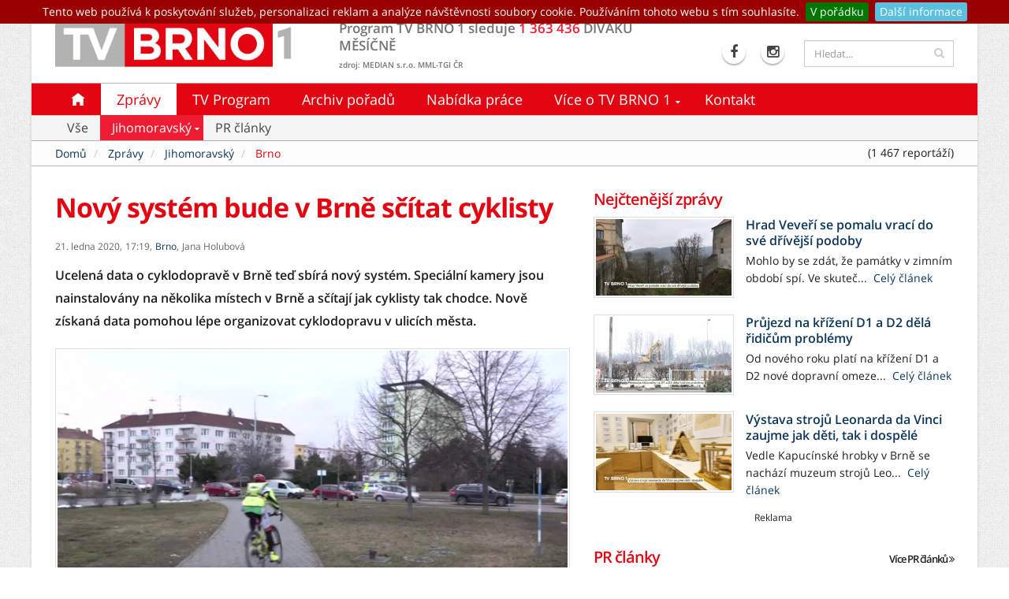

--- FILE ---
content_type: text/html; charset=UTF-8
request_url: https://tvbrno1.cz/zpravy/jihomoravsky/brno/818/novy-system-bude-v-brne-scitat-cyklisty
body_size: 14446
content:
<!DOCTYPE html>
<html lang="cs" class="boxed">
    <head>
        <meta name="keywords" content="Nový systém bude v Brně sčítat cyklisty, Brno, Jihomoravský">
        <meta name="description" content="Ucelená data o cyklodopravě v Brně teď sbírá nový systém. Speciální kamery jsou nainstalovány na několika místech v Brně a sčítají jak cyklisty tak chodce. Nově získaná data pomohou lépe organizovat cyklodopravu v ulicích města. Brno, Jihomoravský">
        <meta property="og:url" content="https://tvbrno1.cz/zpravy/jihomoravsky/brno/818/novy-system-bude-v-brne-scitat-cyklisty">
        <meta property="og:type" content="article">
        <meta property="og:title" content="Nový systém bude v Brně sčítat cyklisty | Brno | Zprávy | TV BRNO 1">
        <meta property="og:description" content="Ucelená data o cyklodopravě v Brně teď sbírá nový systém. Speciální kamery jsou nainstalovány na několika místech v Brně a sčítají jak cyklisty tak chodce. Nově získaná data pomohou lépe organizovat cyklodopravu v ulicích města. Brno, Jihomoravský">
        <meta property="article:author" content="Jana Holubová">
        <meta property="article:publisher" content="Brno TV, s.r.o.">
        <meta property="article:published" content="2020-01-21 17:19:00">
        <meta property="article:section" content="News">
        <meta property="og:image" content="https://tvbrno1.cz/data/gallery/modules/brno1/news/articles/videos/20200121172011_617/715x402.jpg">
        <meta property="og:image:secure_url" content="https://tvbrno1.cz/data/gallery/modules/brno1/news/articles/videos/20200121172011_617/715x402.jpg">
        <meta property="og:image:width" content="715">
        <meta property="og:image:height" content="402">
        <meta name="news_keywords" content="Nový systém bude v Brně sčítat cyklisty, Brno, Jihomoravský">
        <meta charset="UTF-8">
        <meta name="viewport" content="width=device-width, minimum-scale=1.0, maximum-scale=1.0, user-scalable=no">
        <meta name="X-UA-Compatible" content="IE=edge">
        <meta name="application-name" content="TV BRNO 1">
        <meta name="author" content="Brno TV, s.r.o.">
        <meta name="robots" content="index,follow">
        <meta name="googlebot" content="index,follow">
        <meta name="fb:app_id" content="517594461777840">
        <title>Nový systém bude v Brně sčítat cyklisty | Brno | Zprávy | TV BRNO 1</title>
    <script async src="//pagead2.googlesyndication.com/pagead/js/adsbygoogle.js"></script>
    <script>
      (adsbygoogle = window.adsbygoogle || []).push({
        google_ad_client: "ca-pub-4331801623310997",
        enable_page_level_ads: true
      });
    </script>
            <link href="/vendor/social-likes/social-likes_classic.css" media="screen" rel="stylesheet" type="text/css">
        <link href="/images/icons/apple-touch-icon.png" rel="apple-touch-icon">
        <link href="/images/icons/icon.svg" rel="mask-icon" color="#0F3759">
        <link href="/images/icons/icon.png" rel="icon">
        <link href="/vendor/web/bootstrap/css/bootstrap.min.css" media="screen" rel="stylesheet" type="text/css">
        <link href="/vendor/web/font-awesome/css/font-awesome.min.css" media="screen" rel="stylesheet" type="text/css">
        <link href="/vendor/font-google/font-google.css" media="screen" rel="stylesheet" type="text/css">
        <link href="/vendor/flag-icon/css/flag-icon.min.css" media="screen" rel="stylesheet" type="text/css">
        <link href="/vendor/web/owl.carousel/assets/owl.carousel.min.css" media="screen" rel="stylesheet" type="text/css">
        <link href="/vendor/web/owl.carousel/assets/owl.theme.default.min.css" media="screen" rel="stylesheet" type="text/css">
        <link href="/vendor/web/magnific-popup/magnific-popup.min.css" media="screen" rel="stylesheet" type="text/css">
        <link href="/stylesheets/web/min/theme.min.css" media="screen" rel="stylesheet" type="text/css">
        <link href="/stylesheets/web/min/theme-elements.min.css" media="screen" rel="stylesheet" type="text/css">
        <link href="/stylesheets/web/min/theme-blog.min.css" media="screen" rel="stylesheet" type="text/css">
        <link href="/stylesheets/web/min/theme-shop.min.css" media="screen" rel="stylesheet" type="text/css">
        <link href="/stylesheets/web/min/theme-animate.min.css" media="screen" rel="stylesheet" type="text/css">
        <link href="/vendor/web/rs-plugin/css/settings.min.css" media="screen" rel="stylesheet" type="text/css">
        <link href="/vendor/web/rs-plugin/css/layers.min.css" media="screen" rel="stylesheet" type="text/css">
        <link href="/vendor/web/rs-plugin/css/navigation.min.css" media="screen" rel="stylesheet" type="text/css">
        <link href="/vendor/web/circle-flip-slideshow/css/component.min.css" media="screen" rel="stylesheet" type="text/css">
        <link href="/vendor/web/jquery.cookiebar/jquery.cookiebar.css" media="screen" rel="stylesheet" type="text/css">
        <link href="/stylesheets/web/min/colors.min.css" media="screen" rel="stylesheet" type="text/css">
        <link href="/stylesheets/web/custom.css?ver=1.1.17" media="screen" rel="stylesheet" type="text/css">        <script type="text/javascript" src="/vendor/web/jquery/jquery.min.js"></script>
        <script type="text/javascript" src="/vendor/web/bootstrap/js/bootstrap.min.js"></script>
        <script type="text/javascript" src="/vendor/moment/moment-with-locales.min.js"></script>
        <script type="text/javascript" src="/vendor/social-likes/social-likes.min.js"></script>
        <script type="text/javascript" src="/vendor/web/modernizr/modernizr.min.js"></script>
    </head>
    <body>

		<!-- (c) 2016 Gemius SA / gemiusHeatMap / vaclav.korytar -->
		<!--<script type="text/javascript">
			var ghmxy_type = 'absolute';
			var ghmxy_align = 'center';
			var ghmxy_identifier = 'ciVLAEu29.Nu.kR1AueATpRp.j0Gvrs5YHWWo3zJbND.k7';
			var ghmxy_hitcollector = 'pro.hit.gemius.pl';
		</script>
		<script async type="text/javascript" src="https://pro.hit.gemius.pl/hmapxy.js"></script>-->

		
		<div class="body">
			<header id="header" class="header-no-border-bottom">
				<div class="header-body">

					
					<div class="header-container container">
						<div class="header-row">
							<div class="header-column">

								<div class="header-logo hidden-xs mt-xs mb-xs">
									<a href="/">
										<img class="img-responsive" alt="TV BRNO 1" width="300" data-sticky-width="187" data-sticky-height="40" data-sticky-top="33" src="/images/layout/header/logo.png">
									</a>
								</div>
                                <div class="header-text hidden-xs hidden-sm">
                                    Program TV BRNO 1 sleduje <span class="red">1 363 436</span> DIVÁKŮ MĚSÍČNĚ
                                    <br>
                                    <small>zdroj: MEDIAN s.r.o. MML-TGI ČR</small>
                                </div>

							</div>
							<div class="header-column">
								<div class="header-row">

									<div class="header-search">
                    					<div class="search">
                    						<form id="searchForm" action="/hledani" method="get">
                    							<div class="input-group">
                    								<input type="text" class="form-control search" name="q" id="q" placeholder="Hledat..." required>
                    								<span class="input-group-btn">
                    									<button class="btn btn-default" type="submit"><i class="fa fa-search"></i></button>
                    								</span>
                    							</div>
                    						</form>
                    					</div>
									</div>

                					<ul class="header-social-icons social-icons hidden-xs">
                                        <li class="social-icons-facebook"><a href="https://www.facebook.com/TVBrno1" target="_blank" data-placement="bottom" data-tooltip title="Facebook"><i class="fa fa-facebook"></i></a></li>
                                        <!--<li class="social-icons-youtube"><a href="https://www.youtube.com/channel/UCxjM-igeoD-3ot0AYsDCLRw/videos" target="_blank" data-placement="bottom" data-tooltip title="YouTube"><i class="fa fa-youtube-play"></i></a></li>-->
                                        <li class="social-icons-instagram">
                                            <a href="https://www.instagram.com/tvbrno1/" target="_blank" title="Instagram">
                                                <i class="fa fa-instagram"></i>
                                            </a>
                                        </li>
                                    </ul>

								</div>
								<div class="header-row hidden-xs hidden-sm">
									<nav class="header-nav-top">
            					    	                                    	
<ul class="nav nav-pills" id="secNav">
	</ul>									</nav>
								</div>
							</div>
						</div>
					</div>

					<div class="header-container header-nav header-nav-bar">
						<div class="container">
							<button class="btn header-btn-collapse-nav" data-toggle="collapse" data-target=".header-nav-main">
								<i class="fa fa-bars"></i>
							</button>
                            <!-- <a href="/" class="hidden-md hidden-lg hidden-xl">
								<img class="img-responsive" alt="TV BRNO 1" width="331" height="70" data-sticky-width="187" data-sticky-height="40" data-sticky-top="33" src="/images/layout/header/logo.png">
                            </a> -->
                            <a href="/" class="hidden-md hidden-lg hidden-xl">
								<img class="mt-md" alt="TV BRNO 1"  height="33" src="/images/layout/header/logo.png" style="display: none;" />
                            </a>
							<div class="header-nav-main header-nav-main-light header-nav-main-effect-1 header-nav-main-sub-effect-1 collapse">
								<nav>
                                            							
<ul class="nav nav-pills mainNav">
									    <li id="live" class="">
	                <a href="/" >
	                    	                    <div class="home"></div>	                </a>
	            </li>
																            	                	            	                	            	                	            	            			    	<li id="news" class=" active">
		                <a href="/zpravy" >
		                    		                    Zprávy		                </a>
		            </li>
			    														    <li id="menu-program" class="">
	                <a href="/program" >
	                    	                    TV Program	                </a>
	            </li>
																            	                	            	                	            	                	            	                	            	                	            	                	            	                	            	                	            	                	            	                	            	                	            	                	            	                	            	                	            	                	            	                	            	                	            	                	            	            			    	<li id="shows" class="">
		                <a href="/porady" >
		                    		                    Archiv pořadů		                </a>
		            </li>
			    																						            	                	            	                	            	            			    	<li id="section-joboffers" class="">
		                <a href="/nabidka-prace" >
		                    		                    Nabídka práce		                </a>
		            </li>
			    																            	                	                    	                	            	                	                    	                	            	                	                    	                	            	            	            	<li class="dropdown ">
                        <a class="dropdown-toggle" data-toggle="dropdown" href="/vice-o-tv-brno-1" >
                    	                           	Více o TV BRNO 1                    	</a>
                    	<ul class="dropdown-menu">
                        	                        								    				                                                    			    <li class="">
                        	                <a href="/o-nas" >
                        	                                            	                    O nás                        	                </a>
                        	            </li>
                        									    	                        	                        								    				                                                    			    <li class="">
                        	                <a href="/jak-naladit" >
                        	                                            	                    Jak naladit                        	                </a>
                        	            </li>
                        									    	                        	                        								    				                                                    			    <li class="">
                        	                <a href="https://gamma.app/docs/Onas-verze-2-6glti2otoyrphc5"  target="_blank">
                        	                                            	                    Reklama                        	                </a>
                        	            </li>
                        									    	                        	                    	</ul>
                	</li>
			    																	    <li id="page-4" class="">
	                <a href="/kontakt" >
	                    	                    Kontakt	                </a>
	            </li>
																					</ul>								</nav>
																								    								<nav class="">
                                                                            	
<ul class="nav nav-pills hidden-sm hidden-xs" id="subNav">
									    <li class="">
	                <a href="/zpravy" >
	                    	                    Vše	                </a>
	            </li>
																            	                	                    	                	            	                	                    	                	            	                	                    	                	            	                	                    	                	            	                	                    	                	            	            	            	<li class="dropdown  active">
                        <a class="dropdown-toggle" href="/zpravy/jihomoravsky" >
                    	                           	Jihomoravský                    	</a>
                    	<ul class="dropdown-menu">
                        	                        								    		                    			    <li class=" active">
                    	                <a href="/zpravy/jihomoravsky/brno" >
                    	                                        	                    Brno                    	                </a>
                    	            </li>
						    	                        	                        								    		                    			    <li class="">
                    	                <a href="/zpravy/jihomoravsky/jizni-morava" >
                    	                                        	                    Jižní Morava                    	                </a>
                    	            </li>
						    	                        	                        								    		                    			    <li class="">
                    	                <a href="/zpravy/jihomoravsky/sport" >
                    	                                        	                    Sport                    	                </a>
                    	            </li>
						    	                        	                        								    		                    			    <li class="">
                    	                <a href="/zpravy/jihomoravsky/kultura" >
                    	                                        	                    Kultura                    	                </a>
                    	            </li>
						    	                        	                        								    		                    			    <li class="">
                    	                <a href="/zpravy/jihomoravsky/praha" >
                    	                                        	                    Praha                    	                </a>
                    	            </li>
						    	                        	                    	</ul>
                	</li>
			    														    <li class="">
	                <a href="/zpravy/pr-clanky" >
	                    	                    PR články	                </a>
	            </li>
						</ul>                                    </nav>
															</div>
						</div>
					</div>
				</div>
			</header>

			<div role="main" class="main">
				<section class="page-header page-header-light">
	<div class="container">
		<div class="row">
			<div class="col-md-12">
				<span class="title pull-right">(1 467 reportáží)</span>
				<ul class="breadcrumb breadcrumb-valign-mid">
                        <li>
                <a href="/" title="">Domů</a>
            </li>
        	                    <li>
                <a href="/zpravy" title="">Zprávy</a>
            </li>
        	                    <li>
                <a href="/zpravy/jihomoravsky" title="">Jihomoravský</a>
            </li>
        	                    <li class="active">
            	            		<a href="/zpravy/jihomoravsky/brno" title="">Brno</a>
            	            </li>
        	</ul>			</div>
		</div>
	</div>
</section>

<div class="container">
    <div class="row">
        <div class="col-md-7">
        	<article>
                <h1>Nový systém bude v Brně sčítat cyklisty</h1>

                <ul class="list-inline">
                    <li>
                    																																			21. ledna 2020,
																		</li>
					<li>17:19,</li>
                    <li><a href="/zpravy/jihomoravsky/brno" title="">Brno</a>,</li>
                                        <li>Jana Holubová</li>
                </ul>

                <p class="anotation">Ucelená data o cyklodopravě v Brně teď sbírá nový systém. Speciální kamery jsou nainstalovány na několika místech v Brně a sčítají jak cyklisty tak chodce. Nově získaná data pomohou lépe organizovat cyklodopravu v ulicích města.</p>

                    				<div class="video-thumbnail">
                                                <video id="player" preload="none" controls poster="/data/gallery/modules/brno1/news/articles/videos/20200121172011_617/715x402.jpg" width="100%">
                            <source type="video/mp4"  src="https://light.polar.cz/videa/brno1/zpravy/publikovano/2020/01/21/r1034_novy_system_bude_v_brne_scitat_cyklisty_hd__lq.mp4">
                            <p>Váš prohlížeč nepodporuje HTML5 video. Zde je odkaz na <a href="https://light.polar.cz/videa/brno1/zpravy/publikovano/2020/01/21/r1034_novy_system_bude_v_brne_scitat_cyklisty_hd__lq.mp4">video</a>.</p>
                        </video>
    				</div>
                    <div class="btn-group pull-right">
                        <a href="/zpravy/download/90859/hq" title="" class="btn btn-success btn-xs"><i class="fa fa-fw fa-download"></i> Stáhnout video</a>
                        <button type="button" class="btn btn-success btn-xs dropdown-toggle" data-toggle="dropdown" aria-haspopup="true" aria-expanded="false">
                            <span class="caret"></span>
                            <span class="sr-only">Stáhnout video</span>
                        </button>
                        <ul class="dropdown-menu">
                                                            <li><a href="/zpravy/download/90859/hq" title="">Vysoká kvalita (99,4 MB)</a></li>
                                                                                        <li><a href="/zpravy/download/90859/lq" title="">Nízká kvalita (27 MB)</a></li>
                                                    </ul>
                    </div>
            	                
    			    				<div class="reklama">Reklama</div>
                    <script async src="//pagead2.googlesyndication.com/pagead/js/adsbygoogle.js"></script>
                    <script>
                      (adsbygoogle = window.adsbygoogle || []).push({
                        google_ad_client: "ca-pub-4331801623310997",
                        enable_page_level_ads: true
                      });
                    </script>
				
                <div class="sticky-container">
                    <div class="row">
                        <div class="col-md-11 mt-md">
                            <div class="text">
                                <p>Sčítat
cyklisty v Brně nově pomáhá
kamerový
systém.
V pondělí
byl po testech spuštěn na ostro a na internetu nebo na totemu u
budovy Brněnských
komunikací
si mohou kolemjdoucí
ověřit aktuální
stav sčítání.</p>

<p><em>"Vzhledem
k tomu, že jednak cyklistick</em><em>á</em><em>
doprava se st</em><em>á</em><em>v</em><em>á</em><em>
st</em><em>á</em><em>le
obl</em><em>í</em><em>benějš</em><em>í</em><em>m
trendem v dopravě po městě, a z</em><em>á</em><em>jem
o ni si v podstatě vynutil nutnost monitoringu, bylo zř</em><em>í</em><em>zeno
několik měřic</em><em>í</em><em>ch
bodů ve městě na vybran</em><em>ý</em><em>ch
lokalit</em><em>á</em><em>ch,
na vybran</em><em>ý</em><em>ch
</em><em>ú</em><em>sec</em><em>í</em><em>ch,
tam, kde se pohybuj</em><em>í</em><em>
jak cyklisti, tak ale i chodci." Vladim</em><em>í</em><em>ra
Navr</em><em>á</em><em>tilov</em><em>á</em><em>
tiskov</em><em>á</em><em>
mluvč</em><em>í</em><em>,
BKOM</em></p>
<p><em>"Jedn</em><em>á</em><em>
se o nějak</em><em>é</em><em>
napraven</em><em>í</em><em>
křivdy nebo pokřiven</em><em>é</em><em>ho
stavu v minulosti. Brno sč</em><em>í</em><em>t</em><em>á</em><em>
motorovou dopravu, Brno sč</em><em>í</em><em>t</em><em>á</em><em>
cestuj</em><em>í</em><em>c</em><em>í</em><em>
v MHD, ale doteď Brno nemělo nějak</em><em>á</em><em>
dlouhodob</em><em>á</em><em>,
pravideln</em><em>á</em><em>
a spolehliv</em><em>á</em><em>
č</em><em>í</em><em>sla
o tom,  kolik lid</em><em>í</em><em>
se dopravuje pěšky nebo na kole." Vladim</em><em>í</em><em>ra
Navr</em><em>á</em><em>tilov</em><em>á</em><em>
tiskov</em><em>á</em><em>
mluvč</em><em>í</em><em>,
BKOM</em></p>
<p>Vytvoření
nového
systému
je druhou etapou projektu města Brna Řízení
dopravy a sběr dopravních
dat. Brněnské
komunikace připravují
pro brněnský
magistrát
sčítání
dopravy ve dvouletém
intervalu. Nově instalované
měřicí
body však poskytují
okamžitá
data, která
jsou k dispozici on line. 
</p>
<p><em>"</em><em>Ú</em><em>daje
jsou sb</em><em>í</em><em>r</em><em>á</em><em>ny
syst</em><em>é</em><em>mem
videodetekce. Potom pomoc</em><em>í</em><em>
GSM komunikace jsou odes</em><em>í</em><em>l</em><em>á</em><em>ny
na server centr</em><em>á</em><em>ln</em><em>í</em><em>ho
technick</em><em>é</em><em>ho
dispečinku u n</em><em>á</em><em>s
na Brněnsk</em><em>ý</em><em>ch
komunikac</em><em>í</em><em>ch
a veřejnost ta data může vidět na webov</em><em>é</em><em>
str</em><em>á</em><em>nce
dopravn</em><em>í</em><em>ho
informačn</em><em>í</em><em>ho
centra, je to webov</em><em>á</em><em>
str</em><em>á</em><em>nka
doprava-brno.cz jako cyklodetektory." Vladim</em><em>í</em><em>ra
Navr</em><em>á</em><em>tilov</em><em>á</em><em>
tiskov</em><em>á</em><em>
mluvč</em><em>í</em><em>,
BKOM</em></p>
<p>Sebraná
data mohou být
zásadní
při plánování
nemotorové
dopravy ve městě. Na jejich základě
se dají
připravovat takové
kroky, které
by pomohly více
 začlenit cyklisty do běžného
městského
provozu. 
</p>
<p><em>"K
čemu to Brno může využ</em><em>í</em><em>t,
je např</em><em>í</em><em>klad
při ž</em><em>á</em><em>d</em><em>á</em><em>n</em><em>í</em><em>
o různ</em><em>é</em><em>
dotace, při rozvoji cykloinfrastruktury, může to využ</em><em>í</em><em>t
při marketingu dopravy. Může to použ</em><em>í</em><em>vat
i k vyhodnocov</em><em>á</em><em>n</em><em>í</em><em>ch
různ</em><em>ý</em><em>ch
intervenc</em><em>í</em><em>,
když se někde vytvoř</em><em>í</em><em>
cyklostezka nebo cyklopruh, tak jak se to projev</em><em>í</em><em>
na těch sč</em><em>í</em><em>tac</em><em>í</em><em>ch
profilech." Michal Šindel</em><em>á</em><em>ř
z</em><em>á</em><em>stupce
spolku, Brno na kole</em></p>
<p>V
současnosti se v Brně nachází
zhruba 5 kilometrů cyklostezek vyhrazených
pouze pro lidi na kolech a zhruba 16 kilometrů chráněných
stezek pro cyklisty i pro pěší,
které
jsou nepřerušované.</p>
<p><em>"Brnu
prakticky chyb</em><em>í</em><em>
třeba nějak</em><em>ý</em><em>ch
sto až dvě stě kilometrů chr</em><em>á</em><em>něn</em><em>ý</em><em>ch
opatřen</em><em>í</em><em>,
kter</em><em>é</em><em>
by zaručily to, že se lid</em><em>é</em><em>
mohou bezpečně dopravovat po Brně na kole."</em>
<em>Michal
Šindel</em><em>á</em><em>ř
z</em><em>á</em><em>stupce
spolku, Brno na kole</em></p>
<p>Pro
nové
sčítání,
které
by k zajištění
bezpečné
dopravy cyklistů mohlo přispět, bylo třeba nainstalovat ve městě
téměř
dvacet měřicích
bodů.</p>
<p><em>"Jsou
např</em><em>í</em><em>klad
na ulici Kr</em><em>á</em><em>lovopolsk</em><em>é</em><em>,
na Kounicov</em><em>é</em><em>,
v městsk</em><em>é</em><em>
č</em><em>á</em><em>sti
Brno-Kom</em><em>í</em><em>n,
jsou v Černovic</em><em>í</em><em>ch,
na ulici Lidick</em><em>é</em><em>,
v Nov</em><em>ý</em><em>ch
sadech a nebo př</em><em>í</em><em>mo
tady, na Rennesk</em><em>é</em><em>
tř</em><em>í</em><em>dě."
Vladim</em><em>í</em><em>ra
Navr</em><em>á</em><em>tilov</em><em>á</em><em>
tiskov</em><em>á</em><em>
mluvč</em><em>í</em><em>,
BKOM</em></p>
<p>Vypadají
podobně jako pouliční
lampy, avšak místo
žárovek
na jejich konci najdete kameru. Tato druhá
etapa projektu města Brna stála
5 milionů dvě stě tisíc
korun. Jana Holubová,
televize Brno 1</p>                            </div>

                                            				<div class="reklama"></div>
                                <div id="sklikReklama_136526"></div>
                                <script>
                                    var sklikData = { elm: "sklikReklama_136526", zoneId: "136526", w: 300, h: 300 };
                                </script>
                                <script src="//c.imedia.cz/js/script.js"></script>
            				
                        </div>
                        <div class="col-md-1">
                                                    </div>
                    </div>
                </div>

                <div id="social_buttons">
                    <div class="row">
                        <div class="col-md-12">
                            <!-- Go to www.addthis.com/dashboard to customize your tools -->
                            <script type="text/javascript" src="//s7.addthis.com/js/300/addthis_widget.js#pubid=ra-5582a485286515b7"></script>
                            <div class="addthis_sharing_toolbox mt-lg"></div>
                        </div>
                    </div>
                </div>
            </article>

                            <hr class="solid">
                <div class="row">
					<div class="col-md-12">
						<h3 class="mb-md">
                            <a class="link-detail-news" href="/zpravy">
                                Mohlo by Vás zajímat
                            </a>
                        </h3>
					</div>
				</div>

                <div class="row">
                    <div class="recent-posts section-articles">
                                                    <div class="col-xs-12 col-sm-12 col-md-4">
                                <div class="row">
                                    <article class="post">
                                        <div class="col-xs-5 col-sm-5 col-md-12">
                                        	<div class="img-thumbnail mb-md">
                                                                                                    <a class="mb-xs" href="/zpravy/jihomoravsky/brno/1579/vystava-stroju-leonarda-da-vinci-zaujme-jak-deti-tak-i-dospele" title="Výstava strojů Leonarda da Vinci zaujme jak děti, tak i dospělé">
                                                        <img src="/data/gallery/modules/brno1/news/articles/videos/20260118160611_296/310x174.jpg" alt="Výstava strojů Leonarda da Vinci zaujme jak děti, tak i dospělé" class="img-responsive img-rounded" />
                                                    </a>
                                                                                            </div>
                                        </div>
                                        <div class="col-xs-7 col-sm-7 col-md-12 fix-mar fix-mar-tab mb-sm">
        									<div class="post-meta hidden-xs">
                                                <span>
                                                	                            						                            						                            							                            							                            								Včera,
                            							                            						                            					</span>
                            					<span>18:00</span>
        										<a href="/zpravy/jihomoravsky/brno/1579/vystava-stroju-leonarda-da-vinci-zaujme-jak-deti-tak-i-dospele" class="pull-right mb-lg"></a>
        									</div>
                                            <h4>
                                                <a href="/zpravy/jihomoravsky/brno/1579/vystava-stroju-leonarda-da-vinci-zaujme-jak-deti-tak-i-dospele" title="Výstava strojů Leonarda da Vinci zaujme jak děti, tak i dospělé">
                                                    Výstava strojů Leonarda da Vinci zaujme jak děti, tak i dospělé                                                </a>
                                            </h4>
                                        </div>
                                    </article>
                                </div>    
                            </div>
                                                    <div class="col-xs-12 col-sm-12 col-md-4">
                                <div class="row">
                                    <article class="post">
                                        <div class="col-xs-5 col-sm-5 col-md-12">
                                        	<div class="img-thumbnail mb-md">
                                                                                                    <a class="mb-xs" href="/zpravy/jihomoravsky/brno/1580/hrad-veveri-se-pomalu-vraci-do-sve-drivejsi-podoby" title="Hrad Veveří se pomalu vrací do své dřívější podoby">
                                                        <img src="/data/gallery/modules/brno1/news/articles/videos/20260118162117_878/310x174.jpg" alt="Hrad Veveří se pomalu vrací do své dřívější podoby" class="img-responsive img-rounded" />
                                                    </a>
                                                                                            </div>
                                        </div>
                                        <div class="col-xs-7 col-sm-7 col-md-12 fix-mar fix-mar-tab mb-sm">
        									<div class="post-meta hidden-xs">
                                                <span>
                                                	                            						                            						                            							                            							                            								20. ledna 2026,
                            							                            						                            					</span>
                            					<span>18:00</span>
        										<a href="/zpravy/jihomoravsky/brno/1580/hrad-veveri-se-pomalu-vraci-do-sve-drivejsi-podoby" class="pull-right mb-lg"></a>
        									</div>
                                            <h4>
                                                <a href="/zpravy/jihomoravsky/brno/1580/hrad-veveri-se-pomalu-vraci-do-sve-drivejsi-podoby" title="Hrad Veveří se pomalu vrací do své dřívější podoby">
                                                    Hrad Veveří se pomalu vrací do své dřívější podoby                                                </a>
                                            </h4>
                                        </div>
                                    </article>
                                </div>    
                            </div>
                                                    <div class="col-xs-12 col-sm-12 col-md-4">
                                <div class="row">
                                    <article class="post">
                                        <div class="col-xs-5 col-sm-5 col-md-12">
                                        	<div class="img-thumbnail mb-md">
                                                                                                    <a class="mb-xs" href="/zpravy/jihomoravsky/brno/1578/prujezd-na-krizeni-d1-a-d2-dela-ridicum-problemy" title="Průjezd na křížení D1 a D2 dělá řidičům problémy">
                                                        <img src="/data/gallery/modules/brno1/news/articles/videos/20260118155958_429/310x174.jpg" alt="Průjezd na křížení D1 a D2 dělá řidičům problémy" class="img-responsive img-rounded" />
                                                    </a>
                                                                                            </div>
                                        </div>
                                        <div class="col-xs-7 col-sm-7 col-md-12 fix-mar fix-mar-tab mb-sm">
        									<div class="post-meta hidden-xs">
                                                <span>
                                                	                            						                            						                            							                            							                            								19. ledna 2026,
                            							                            						                            					</span>
                            					<span>18:00</span>
        										<a href="/zpravy/jihomoravsky/brno/1578/prujezd-na-krizeni-d1-a-d2-dela-ridicum-problemy" class="pull-right mb-lg"></a>
        									</div>
                                            <h4>
                                                <a href="/zpravy/jihomoravsky/brno/1578/prujezd-na-krizeni-d1-a-d2-dela-ridicum-problemy" title="Průjezd na křížení D1 a D2 dělá řidičům problémy">
                                                    Průjezd na křížení D1 a D2 dělá řidičům problémy                                                </a>
                                            </h4>
                                        </div>
                                    </article>
                                </div>    
                            </div>
                                            </div>
                </div>
            
                            <hr class="solid">
                <div class="row">
					<div class="col-md-12">
						<h3 class="mb-md">
                            <a class="link-detail-news" href="/zpravy/jihomoravsky">
                                Nejnovější zprávy Jihomoravský                            </a>
                        </h3>
					</div>
				</div>

                <div class="row">
                    <div class="recent-posts section-articles">
                                                    <div class="col-xs-12 col-sm-12 col-md-4">
                                <div class="row">
                                    <article class="post">
                                        <div class="col-xs-5 col-sm-5 col-md-12">
                                        	<div class="img-thumbnail mb-md">
                                                                                                    <a class="mb-xs" href="/zpravy/jihomoravsky/brno/1579/vystava-stroju-leonarda-da-vinci-zaujme-jak-deti-tak-i-dospele" title="Výstava strojů Leonarda da Vinci zaujme jak děti, tak i dospělé">
                                                        <img src="/data/gallery/modules/brno1/news/articles/videos/20260118160611_296/310x174.jpg" alt="Výstava strojů Leonarda da Vinci zaujme jak děti, tak i dospělé" class="img-responsive img-rounded" />
                                                    </a>
                                                                                            </div>
                                        </div>
                                        <div class="col-xs-7 col-sm-7 col-md-12 fix-mar fix-mar-tab mb-sm">
        									<div class="post-meta hidden-xs">
                                                <span>
                                                	                            						                            						                            							                            							                            								Včera,
                            							                            						                            					</span>
                            					<span>18:00</span>
        										<a href="/zpravy/jihomoravsky/brno/1579/vystava-stroju-leonarda-da-vinci-zaujme-jak-deti-tak-i-dospele" class="pull-right mb-lg"></a>
        									</div>
                                            <h4>
                                                <a href="/zpravy/jihomoravsky/brno/1579/vystava-stroju-leonarda-da-vinci-zaujme-jak-deti-tak-i-dospele" title="Výstava strojů Leonarda da Vinci zaujme jak děti, tak i dospělé">
                                                    Výstava strojů Leonarda da Vinci zaujme jak děti, tak i dospělé                                                </a>
                                            </h4>
                                        </div>
                                    </article>
                                </div>
                            </div>
                                                    <div class="col-xs-12 col-sm-12 col-md-4">
                                <div class="row">
                                    <article class="post">
                                        <div class="col-xs-5 col-sm-5 col-md-12">
                                        	<div class="img-thumbnail mb-md">
                                                                                                    <a class="mb-xs" href="/zpravy/jihomoravsky/brno/1580/hrad-veveri-se-pomalu-vraci-do-sve-drivejsi-podoby" title="Hrad Veveří se pomalu vrací do své dřívější podoby">
                                                        <img src="/data/gallery/modules/brno1/news/articles/videos/20260118162117_878/310x174.jpg" alt="Hrad Veveří se pomalu vrací do své dřívější podoby" class="img-responsive img-rounded" />
                                                    </a>
                                                                                            </div>
                                        </div>
                                        <div class="col-xs-7 col-sm-7 col-md-12 fix-mar fix-mar-tab mb-sm">
        									<div class="post-meta hidden-xs">
                                                <span>
                                                	                            						                            						                            							                            							                            								20. ledna 2026,
                            							                            						                            					</span>
                            					<span>18:00</span>
        										<a href="/zpravy/jihomoravsky/brno/1580/hrad-veveri-se-pomalu-vraci-do-sve-drivejsi-podoby" class="pull-right mb-lg"></a>
        									</div>
                                            <h4>
                                                <a href="/zpravy/jihomoravsky/brno/1580/hrad-veveri-se-pomalu-vraci-do-sve-drivejsi-podoby" title="Hrad Veveří se pomalu vrací do své dřívější podoby">
                                                    Hrad Veveří se pomalu vrací do své dřívější podoby                                                </a>
                                            </h4>
                                        </div>
                                    </article>
                                </div>
                            </div>
                                                    <div class="col-xs-12 col-sm-12 col-md-4">
                                <div class="row">
                                    <article class="post">
                                        <div class="col-xs-5 col-sm-5 col-md-12">
                                        	<div class="img-thumbnail mb-md">
                                                                                                    <a class="mb-xs" href="/zpravy/jihomoravsky/brno/1578/prujezd-na-krizeni-d1-a-d2-dela-ridicum-problemy" title="Průjezd na křížení D1 a D2 dělá řidičům problémy">
                                                        <img src="/data/gallery/modules/brno1/news/articles/videos/20260118155958_429/310x174.jpg" alt="Průjezd na křížení D1 a D2 dělá řidičům problémy" class="img-responsive img-rounded" />
                                                    </a>
                                                                                            </div>
                                        </div>
                                        <div class="col-xs-7 col-sm-7 col-md-12 fix-mar fix-mar-tab mb-sm">
        									<div class="post-meta hidden-xs">
                                                <span>
                                                	                            						                            						                            							                            							                            								19. ledna 2026,
                            							                            						                            					</span>
                            					<span>18:00</span>
        										<a href="/zpravy/jihomoravsky/brno/1578/prujezd-na-krizeni-d1-a-d2-dela-ridicum-problemy" class="pull-right mb-lg"></a>
        									</div>
                                            <h4>
                                                <a href="/zpravy/jihomoravsky/brno/1578/prujezd-na-krizeni-d1-a-d2-dela-ridicum-problemy" title="Průjezd na křížení D1 a D2 dělá řidičům problémy">
                                                    Průjezd na křížení D1 a D2 dělá řidičům problémy                                                </a>
                                            </h4>
                                        </div>
                                    </article>
                                </div>
                            </div>
                                            </div>
                </div>
            
                            <hr class="solid">
                <div class="row">
                    <div class="col-md-12">
                        <h3 class="mb-md">
                            <a class="link-detail-news" href="/nabidka-prace">
                                Nabídka práce Jihomoravský                            </a>
                        </h3>
                    </div>
                </div>
                <div class="row">
                    <div class="recent-joboffers">
                                                    <div class="col-xs-12 col-sm-4 col-md-4">
                                <div class="row">
                                    <div class="col-xs-12">
                                        <h4 class="text-weight-bold">
                                            <a href="/nabidka-prace/detail/31967420784" title="Truhláři (kromě stavebních) a pracovníci v příbuzných oborech">
                                                Truhláři (kromě stavebních) a pracovníci v příbuzných oborech                                            </a>
                                        </h4>
                                    </div>
                                </div>
                                <div class="row">
                                    <div class="col-xs-12">
                                        <p class="mb-none employer">
                                            <span class="employer-color">
                                                DOZETR s.r.o. - 01                                            </span>
                                            <br>
                                            Vojkovice                                            <br>
                                            od 35 000 do 48 000 Kč/měsíc                                        </p>
                                        <a class="link pull-left mb-xl" href="/nabidka-prace/detail/31967420784" title="Truhláři (kromě stavebních) a pracovníci v příbuzných oborech">
                                            Detail
                                            <i class="fa fa-angle-double-right"></i>
                                        </a>
                                    </div>
                                </div>
                            </div>
                                                    <div class="col-xs-12 col-sm-4 col-md-4">
                                <div class="row">
                                    <div class="col-xs-12">
                                        <h4 class="text-weight-bold">
                                            <a href="/nabidka-prace/detail/32361420719" title="Ostatní uklízeči a pomocníci">
                                                Ostatní uklízeči a pomocníci                                            </a>
                                        </h4>
                                    </div>
                                </div>
                                <div class="row">
                                    <div class="col-xs-12">
                                        <p class="mb-none employer">
                                            <span class="employer-color">
                                                LUXUS Service, s.r.o. - 01                                            </span>
                                            <br>
                                            Kuřim                                            <br>
                                            od 22 400 do 22 400 Kč/měsíc                                        </p>
                                        <a class="link pull-left mb-xl" href="/nabidka-prace/detail/32361420719" title="Ostatní uklízeči a pomocníci">
                                            Detail
                                            <i class="fa fa-angle-double-right"></i>
                                        </a>
                                    </div>
                                </div>
                            </div>
                                                    <div class="col-xs-12 col-sm-4 col-md-4">
                                <div class="row">
                                    <div class="col-xs-12">
                                        <h4 class="text-weight-bold">
                                            <a href="/nabidka-prace/detail/32138000716" title="Řidiči nákladních automobilů (kromě tahačů)">
                                                Řidiči nákladních automobilů (kromě tahačů)                                            </a>
                                        </h4>
                                    </div>
                                </div>
                                <div class="row">
                                    <div class="col-xs-12">
                                        <p class="mb-none employer">
                                            <span class="employer-color">
                                                Roman Čech - Blučina                                            </span>
                                            <br>
                                            Blučina                                            <br>
                                            od 45 000 Kč/měsíc                                        </p>
                                        <a class="link pull-left mb-xl" href="/nabidka-prace/detail/32138000716" title="Řidiči nákladních automobilů (kromě tahačů)">
                                            Detail
                                            <i class="fa fa-angle-double-right"></i>
                                        </a>
                                    </div>
                                </div>
                            </div>
                                            </div>
                </div>
            
                            <hr class="solid">

            	<div id="premieres">
                	<div class="row">
                	   <div class="col-md-12">
                                                            <div class="row">
                    				<div class="col-md-12">
                    					<h2>Dnešní premiéry</h2>
                						<div class="owl-carousel show-nav-hover" data-plugin-options='{"responsive": {"0": {"items": 2}, "479": {"items": 2}, "768": {"items": 3}, "979": {"items": 4}, "1199": {"items": 5}}, "margin": 30, "nav": true, "dots": false, "autoplay": true, "autoplayTimeout": 4000}'>
                                                            								<div>
                								    <a class="imgBox img-thumbnail" href="/porady/zpravy" title="">
                                                        <img class="img-responsive img-rounded" src="/data/program/shows/2-230x129.jpg" alt="">
                                                    </a>
                									<a class="btn btn-xs btn-primary pull-right mt-xs" href="/porady/zpravy" title=""><strong>18:00</strong> hod</a>
                								</div>
                							                								<div>
                								    <a class="imgBox img-thumbnail" href="/porady/pecu-pro-tebe" title="">
                                                        <img class="img-responsive img-rounded" src="/data/program/shows/20-230x129.jpg" alt="">
                                                    </a>
                									<a class="btn btn-xs btn-primary pull-right mt-xs" href="/porady/pecu-pro-tebe" title=""><strong>18:33</strong> hod</a>
                								</div>
                							                						</div>
                    				</div>
                    			</div>
                			                	   </div>
                	</div>
            	</div>
			
        </div>

        <div class="col-md-5 section-best-news">
            
                <h2>Nejčtenější zprávy</h2>
                                    <article class="post">
                        <div class="row mb-md">
                            <div class="col-xs-5 col-sm-5 pr-sm">
                                <div class="post-image">
                                    <div class="img-thumbnail">
                                        <a class="center-block" href="/zpravy/jihomoravsky/brno/1580/hrad-veveri-se-pomalu-vraci-do-sve-drivejsi-podoby" title="Hrad Veveří se pomalu vrací do své dřívější podoby">
                                            <img src="/data/gallery/modules/brno1/news/articles/videos/20260118162117_878/310x174.jpg" alt="Hrad Veveří se pomalu vrací do své dřívější podoby" class="img-responsive img-rounded">
                                        </a>
                                    </div>
                                </div>
                            </div>
                            <div class="col-xs-7 col-sm-7 pl-xs fix-mar fix-mar-tab">
                                <div class="post-content">
                                    <h5 class="mb-xs lowercase"><a href="/zpravy/jihomoravsky/brno/1580/hrad-veveri-se-pomalu-vraci-do-sve-drivejsi-podoby">Hrad Veveří se pomalu vrací do své dřívější podoby</a></h5>
                                    <p class="mb-none">
                                        Mohlo by se zdát, že památky v zimním období spí. Ve skuteč...                                        <a href="/zpravy/jihomoravsky/brno/1580/hrad-veveri-se-pomalu-vraci-do-sve-drivejsi-podoby" title="Hrad Veveří se pomalu vrací do své dřívější podoby">&nbsp;Celý článek</a>
                                    </p>
                                </div>
                            </div>
                        </div>
                    </article>
                                    <article class="post">
                        <div class="row mb-md">
                            <div class="col-xs-5 col-sm-5 pr-sm">
                                <div class="post-image">
                                    <div class="img-thumbnail">
                                        <a class="center-block" href="/zpravy/jihomoravsky/brno/1578/prujezd-na-krizeni-d1-a-d2-dela-ridicum-problemy" title="Průjezd na křížení D1 a D2 dělá řidičům problémy">
                                            <img src="/data/gallery/modules/brno1/news/articles/videos/20260118155958_429/310x174.jpg" alt="Průjezd na křížení D1 a D2 dělá řidičům problémy" class="img-responsive img-rounded">
                                        </a>
                                    </div>
                                </div>
                            </div>
                            <div class="col-xs-7 col-sm-7 pl-xs fix-mar fix-mar-tab">
                                <div class="post-content">
                                    <h5 class="mb-xs lowercase"><a href="/zpravy/jihomoravsky/brno/1578/prujezd-na-krizeni-d1-a-d2-dela-ridicum-problemy">Průjezd na křížení D1 a D2 dělá řidičům problémy</a></h5>
                                    <p class="mb-none">
                                        Od nového roku platí na křížení D1 a D2 nové dopravní omeze...                                        <a href="/zpravy/jihomoravsky/brno/1578/prujezd-na-krizeni-d1-a-d2-dela-ridicum-problemy" title="Průjezd na křížení D1 a D2 dělá řidičům problémy">&nbsp;Celý článek</a>
                                    </p>
                                </div>
                            </div>
                        </div>
                    </article>
                                    <article class="post">
                        <div class="row mb-md">
                            <div class="col-xs-5 col-sm-5 pr-sm">
                                <div class="post-image">
                                    <div class="img-thumbnail">
                                        <a class="center-block" href="/zpravy/jihomoravsky/brno/1579/vystava-stroju-leonarda-da-vinci-zaujme-jak-deti-tak-i-dospele" title="Výstava strojů Leonarda da Vinci zaujme jak děti, tak i dospělé">
                                            <img src="/data/gallery/modules/brno1/news/articles/videos/20260118160611_296/310x174.jpg" alt="Výstava strojů Leonarda da Vinci zaujme jak děti, tak i dospělé" class="img-responsive img-rounded">
                                        </a>
                                    </div>
                                </div>
                            </div>
                            <div class="col-xs-7 col-sm-7 pl-xs fix-mar fix-mar-tab">
                                <div class="post-content">
                                    <h5 class="mb-xs lowercase"><a href="/zpravy/jihomoravsky/brno/1579/vystava-stroju-leonarda-da-vinci-zaujme-jak-deti-tak-i-dospele">Výstava strojů Leonarda da Vinci zaujme jak děti, tak i dospělé</a></h5>
                                    <p class="mb-none">
                                        Vedle Kapucínské hrobky v Brně se nachází muzeum strojů Leo...                                        <a href="/zpravy/jihomoravsky/brno/1579/vystava-stroju-leonarda-da-vinci-zaujme-jak-deti-tak-i-dospele" title="Výstava strojů Leonarda da Vinci zaujme jak děti, tak i dospělé">&nbsp;Celý článek</a>
                                    </p>
                                </div>
                            </div>
                        </div>
                    </article>
                
            
			                <div class="reklama">Reklama</div>
				<!-- Kontextová reklama Sklik -->
                <div id="sklikReklama_141394"></div>
                <script>
                    var sklikData = { elm: "sklikReklama_141394", zoneId: "141394", w: 300, h: 300 };
                </script>
                <script src="//c.imedia.cz/js/script.js"></script>
			
            <div style="height:30px;"></div>

            	<div class="row">
		<div class="col-md-12">
            <h2>PR články <a class="pull-right link hidden-xs" href="/zpravy/pr-clanky" title=""><small>Více PR článků <i class="fa fa-angle-double-right"></i></small></a></h2>
        	<div class="blog-posts">
        		                                    <article class="post post-medium pr">
                        <div class="row">
                                                            <div class="col-xs-5 col-sm-5 pr-sm">
                        			<div class="post-image">
                        				<div class="img-thumbnail">
                                                                                            <a class="center-block" href="/zpravy/pr/75/pramos-velkolepe-oslavil-30-let--s-hudbou-hosty-i-novou-halou" title="PRAMOS velkolepě oslavil 30 let - s hudbou, hosty i novou halou">
                                                    <img src="/data/gallery/modules/brno1/news/pr/videos/20250930172249_507/192x108.jpg" alt="PRAMOS velkolepě oslavil 30 let - s hudbou, hosty i novou halou" class="img-responsive img-rounded" />
                                                </a>
                                                                                    </div>
                        			</div>
                        		</div>
                        		<div class="col-xs-7 col-sm-7 pl-xs fix-mar fix-mar-tab">
                        			<div class="post-content">
                        				<h2 class="mb-xs"><a href="/zpravy/pr/75/pramos-velkolepe-oslavil-30-let--s-hudbou-hosty-i-novou-halou" title="PRAMOS velkolepě oslavil 30 let - s hudbou, hosty i novou halou">PRAMOS velkolepě oslavil 30 let - s hudbou, hosty i novou halou</a></h2>
        								<p class="hidden-xs mb-none">PRAMOS oslavil své třicetiny nejen kulturním programem, ale i otevřením nové hliníkové haly.</p>
                        			</div>
                        		</div>
                                                    </div>
                    </article>
                                    <article class="post post-medium pr">
                        <div class="row">
                                                            <div class="col-xs-5 col-sm-5 pr-sm">
                        			<div class="post-image">
                        				<div class="img-thumbnail">
                                                                                            <a class="center-block" href="/zpravy/pr/74/spahouse--premiove-virivky-ktere-si-muzete-vyzkouset" title="Spahouse – prémiové vířivky, které si můžete vyzkoušet">
                                                    <img src="/data/gallery/modules/brno1/news/pr/videos/20250924102413_246/192x108.jpg" alt="Spahouse – prémiové vířivky, které si můžete vyzkoušet" class="img-responsive img-rounded" />
                                                </a>
                                                                                    </div>
                        			</div>
                        		</div>
                        		<div class="col-xs-7 col-sm-7 pl-xs fix-mar fix-mar-tab">
                        			<div class="post-content">
                        				<h2 class="mb-xs"><a href="/zpravy/pr/74/spahouse--premiove-virivky-ktere-si-muzete-vyzkouset" title="Spahouse – prémiové vířivky, které si můžete vyzkoušet">Spahouse – prémiové vířivky, které si můžete vyzkoušet</a></h2>
        								<p class="hidden-xs mb-none">Vířivka už dávno není jen luxusní doplněk. Společnost Spahouse ukazuje, že může být dostupnou a...</p>
                        			</div>
                        		</div>
                                                    </div>
                    </article>
                                    <article class="post post-medium pr">
                        <div class="row">
                                                            <div class="col-xs-5 col-sm-5 pr-sm">
                        			<div class="post-image">
                        				<div class="img-thumbnail">
                                                                                            <a class="center-block" href="/zpravy/pr/73/auto-uh-rozsiruje-svoji-nabidku" title="Auto UH rozšiřuje svoji nabídku">
                                                    <img src="/data/gallery/modules/brno1/news/pr/videos/20250918151736_165/192x108.jpg" alt="Auto UH rozšiřuje svoji nabídku" class="img-responsive img-rounded" />
                                                </a>
                                                                                    </div>
                        			</div>
                        		</div>
                        		<div class="col-xs-7 col-sm-7 pl-xs fix-mar fix-mar-tab">
                        			<div class="post-content">
                        				<h2 class="mb-xs"><a href="/zpravy/pr/73/auto-uh-rozsiruje-svoji-nabidku" title="Auto UH rozšiřuje svoji nabídku">Auto UH rozšiřuje svoji nabídku</a></h2>
        								<p class="hidden-xs mb-none">Čínská automobilka BYD přichází rozšiřit konkurenci  elektrovozů v České republice.</p>
                        			</div>
                        		</div>
                                                    </div>
                    </article>
                
                                                
                                                    <article class="post post-medium pr">
                        <div class="row">
                                                            <div class="col-xs-5 col-sm-5 pr-sm">
                        			<div class="post-image">
                        				<div class="img-thumbnail">
                                                                                            <a class="center-block" href="/zpravy/pr/72/diatour-v-brne-mobilni-jednotka-testovala-brnany-na-diabetes" title="DiaTour v Brně: Mobilní jednotka testovala Brňany na diabetes">
                                                    <img src="/data/gallery/modules/brno1/news/pr/videos/20250915172040_904/192x108.jpg" alt="DiaTour v Brně: Mobilní jednotka testovala Brňany na diabetes" class="img-responsive img-rounded" />
                                                </a>
                                                                                    </div>
                        			</div>
                        		</div>
                        		<div class="col-xs-7 col-sm-7 pl-xs fix-mar fix-mar-tab">
                        			<div class="post-content">
                        				<h2 class="mb-xs"><a href="/zpravy/pr/72/diatour-v-brne-mobilni-jednotka-testovala-brnany-na-diabetes" title="DiaTour v Brně: Mobilní jednotka testovala Brňany na diabetes">DiaTour v Brně: Mobilní jednotka testovala Brňany na diabetes</a></h2>
        								<p class="hidden-xs mb-none">Cukrovka patří k nemocem, které mohou dlouho probíhat bez příznaků. Na možná rizika upozorňuje ...</p>
                        			</div>
                        		</div>
                                                    </div>
                    </article>
                                    <article class="post post-medium pr">
                        <div class="row">
                                                            <div class="col-xs-5 col-sm-5 pr-sm">
                        			<div class="post-image">
                        				<div class="img-thumbnail">
                                                                                            <a class="center-block" href="/zpravy/pr/71/zlatakycz-vystavuji-ve-sve-pobocce-v-brne-novinku-zlateho-dia" title="Zlaťáky.cz vystavují ve své pobočce v Brně novinku, zlatého Dia">
                                                    <img src="/data/gallery/modules/brno1/news/pr/videos/20250503203053_161/192x108.jpg" alt="Zlaťáky.cz vystavují ve své pobočce v Brně novinku, zlatého Dia" class="img-responsive img-rounded" />
                                                </a>
                                                                                    </div>
                        			</div>
                        		</div>
                        		<div class="col-xs-7 col-sm-7 pl-xs fix-mar fix-mar-tab">
                        			<div class="post-content">
                        				<h2 class="mb-xs"><a href="/zpravy/pr/71/zlatakycz-vystavuji-ve-sve-pobocce-v-brne-novinku-zlateho-dia" title="Zlaťáky.cz vystavují ve své pobočce v Brně novinku, zlatého Dia">Zlaťáky.cz vystavují ve své pobočce v Brně novinku, zlatého Dia</a></h2>
        								<p class="hidden-xs mb-none"></p>
                        			</div>
                        		</div>
                                                    </div>
                    </article>
                                    <article class="post post-medium pr">
                        <div class="row">
                                                            <div class="col-xs-5 col-sm-5 pr-sm">
                        			<div class="post-image">
                        				<div class="img-thumbnail">
                                                                                            <a class="center-block" href="/zpravy/pr/70/obchod-zlatakycz-usporadal-vystavu-investicnich-minci-pro-rok-2025" title="Obchod Zlaťáky.cz uspořádal Výstavu investičních mincí pro rok 2025">
                                                    <img src="/data/gallery/modules/brno1/news/pr/videos/20241202202647_151/192x108.jpg" alt="Obchod Zlaťáky.cz uspořádal Výstavu investičních mincí pro rok 2025" class="img-responsive img-rounded" />
                                                </a>
                                                                                    </div>
                        			</div>
                        		</div>
                        		<div class="col-xs-7 col-sm-7 pl-xs fix-mar fix-mar-tab">
                        			<div class="post-content">
                        				<h2 class="mb-xs"><a href="/zpravy/pr/70/obchod-zlatakycz-usporadal-vystavu-investicnich-minci-pro-rok-2025" title="Obchod Zlaťáky.cz uspořádal Výstavu investičních mincí pro rok 2025">Obchod Zlaťáky.cz uspořádal Výstavu investičních mincí pro rok 2025</a></h2>
        								<p class="hidden-xs mb-none">Investiční zlato je jednou z nejlepších metod jak uchovat hodnotu svých úspor.</p>
                        			</div>
                        		</div>
                                                    </div>
                    </article>
                                    <article class="post post-medium pr">
                        <div class="row">
                                                            <div class="col-xs-5 col-sm-5 pr-sm">
                        			<div class="post-image">
                        				<div class="img-thumbnail">
                                                                                            <a class="center-block" href="/zpravy/pr/69/marriott-hotel-prague-oslavil-25-let-na-ceskem-trhu" title="Marriott Hotel Prague oslavil 25 let na českém trhu">
                                                    <img src="/data/gallery/modules/brno1/news/pr/videos/20241108213550_270/192x108.jpg" alt="Marriott Hotel Prague oslavil 25 let na českém trhu" class="img-responsive img-rounded" />
                                                </a>
                                                                                    </div>
                        			</div>
                        		</div>
                        		<div class="col-xs-7 col-sm-7 pl-xs fix-mar fix-mar-tab">
                        			<div class="post-content">
                        				<h2 class="mb-xs"><a href="/zpravy/pr/69/marriott-hotel-prague-oslavil-25-let-na-ceskem-trhu" title="Marriott Hotel Prague oslavil 25 let na českém trhu">Marriott Hotel Prague oslavil 25 let na českém trhu</a></h2>
        								<p class="hidden-xs mb-none">Pražský Marriott letos uzavřel čtvrtstoletí svého působení v českém hlavním městě a připravil s...</p>
                        			</div>
                        		</div>
                                                    </div>
                    </article>
                                
                <a class="link pull-right" href="/zpravy/pr-clanky" title=""><small>Více PR článků <i class="fa fa-angle-double-right"></i></small></a>
        	</div>
		</div>
	</div>
        </div>
    </div>
</div>
							</div>

			<footer class="short" id="footer">
				<div class="container">
					<div class="row">
						<div class="col-md-7 mb-sm">
							<h4 class="heading-primary">O TV BRNO1</h4>
							<p class="mb-xs">TV Brno 1 patří mezi největší regionální televize v České republice. Denně nás sleduje více než 100.000 diváků z Brna a Jihomoravského kraje. <a style="color: #ccc;" href="/o-nas">(číst více)</a></p>
                            <!--<br /><img class="img-responsive" src="/images/layout/footer/polar_web_paticka.jpg" alt="Sledovanost"/>-->
						</div>
						<div class="col-md-5 mb-sm">
                            <div class="row">
                                    <div class="col-md-12 mb-xs">
                                        <h4 class="mb-lg">Kontaktujte nás</h4>
                                        <span class="phone"><a>redakce@tvbrno1.cz</a></span>
                                            <div class="col-md-6 col-sm-6">
                                                <ul class="list list-icons">
                                                    <li><i class="fa fa-map-marker"></i> <strong>Adresa:</strong><br />BRNO TV, s.r.o.<br />Cejl 58/72<br />Brno - Zábrdovice<br />602 00<br />Česká republika</li>
                                                </ul>
                                            </div>
                                            <div class="col-md-6 col-sm-6">
                    							<ul class="list list-icons">
                                                    <li><i class="fa fa-envelope"></i> <strong>Email:</strong><br /> <a href="mailto:brno1@tvbrno1.cz">redakce@tvbrno1.cz</a></li>
                                                </ul>
                    							<div class="social-icons mt-xl">
                    								<ul class="social-icons">
                            							<li class="social-icons-facebook"><a href="https://www.facebook.com/TVBrno1" target="_blank" data-placement="bottom" data-tooltip title="Facebook"><i class="fa fa-facebook"></i></a></li>
                            							<!--<li class="social-icons-youtube"><a href="https://www.youtube.com/channel/UCxjM-igeoD-3ot0AYsDCLRw/videos" target="_blank" data-placement="bottom" data-tooltip title="YouTube"><i class="fa fa-youtube-play"></i></a></li>-->
                                                        <li class="social-icons-facebook"><a href="/rss" target="_self" data-placement="bottom" data-tooltip title="RSS"><i class="fa fa-rss"></i></a></li>
                                                        <li class="social-icons-instagram"><a href="https://www.instagram.com/tvbrno1/" target="_blank" data-placement="bottom" data-tooltip title="Instagram"><i class="fa fa-instagram"></i></a></li>
                                                    </ul>
                    							</div>
                                            </div>
                                        
                                    </div>
                            </div>
						</div>
					</div>
				</div>
				<div class="footer-copyright">
					<div class="container">
						<div class="row">
                        <hr>
							<div class="col-md-9 mb-xs">
								<p><i class="fa fa-copyright"></i> 2018 - 2026 TV BRNO 1,&nbsp;s.r.o., orgánem dohledu je Rada pro rozhlasové a&nbsp;televizní vysílání.</p>
							</div>
							<div class="col-md-3 mb-xs">
								<nav id="sub-menu">
                                    
<ul class="" id="secNav">
										<li>
	                <a href="/rss" >
	                    	                        <i class="fa fa-fw fa-rss"></i>
	                    	                    RSS	                </a>
	            </li>
															<li>
	                <a href="/mapa-stranek" >
	                    	                        <i class="fa fa-fw fa-sitemap"></i>
	                    	                    Mapa stránek	                </a>
	            </li>
												</ul>								</nav>
							</div>
						</div>
					</div>
				</div>
			</footer>

        </div>

		                <script type="text/javascript" src="/vendor/web/common/common.min.js"></script>
        <script type="text/javascript" src="/vendor/web/jquery.appear/jquery.appear.min.js"></script>
        <script type="text/javascript" src="/vendor/web/jquery.easing/jquery.easing.min.js"></script>
        <script type="text/javascript" src="/vendor/web/jquery-cookie/jquery-cookie.min.js"></script>
        <script type="text/javascript" src="/vendor/web/jquery.cookiebar/jquery.cookiebar.min.js"></script>
        <script type="text/javascript" src="/vendor/web/circle-flip-slideshow/js/jquery.flipshow.min.js"></script>
        <script type="text/javascript" src="/vendor/web/rs-plugin/js/jquery.themepunch.revolution.min.js"></script>
        <script type="text/javascript" src="/vendor/web/rs-plugin/js/jquery.themepunch.tools.min.js"></script>
        <script type="text/javascript" src="/vendor/web/vide/vide.min.js"></script>
        <script type="text/javascript" src="/vendor/web/magnific-popup/jquery.magnific-popup.min.js"></script>
        <script type="text/javascript" src="/vendor/web/owl.carousel/owl.carousel.min.js"></script>
        <script type="text/javascript" src="/vendor/web/isotope/jquery.isotope.min.js"></script>
        <script type="text/javascript" src="/vendor/web/jquery.gmap/jquery.gmap.min.js"></script>
        <script type="text/javascript" src="/vendor/web/jquery.easy-pie-chart/jquery.easy-pie-chart.min.js"></script>
        <script type="text/javascript" src="/vendor/web/jquery.stellar/jquery.stellar.min.js"></script>
        <script type="text/javascript" src="/vendor/web/jquery.validation/jquery.validation.min.js"></script>
        <script type="text/javascript" src="/vendor/web/bootpag/bootpag.min.js"></script>
        <script type="text/javascript" src="/javascripts/web/theme.min.js"></script>
        <script type="text/javascript" src="/javascripts/web/custom.js?ver=1.1.5"></script>
        <script type="text/javascript">
            $(document).ready(function() {
			moment.locale("cs");
			});
        </script>
        <script type="text/javascript">
            $(document).ready(function() {
			
        	var $thumbGalleryDetail1 = $("#thumbGalleryDetail"),
        		$thumbGalleryThumbs1 = $("#thumbGalleryThumbs"),
        		flag = false,
        		duration = 300;

        	$thumbGalleryDetail1.owlCarousel({
    			items: 1,
    			margin: 10,
    			nav: true,
    			dots: false,
    			loop: true,
    			navText: []
    		})
    		.on("changed.owl.carousel", function (e) {
    			if (!flag) {
    				flag = true;
    				$thumbGalleryThumbs1.trigger("to.owl.carousel", [e.item.index, duration, true]);
    				flag = false;
    			}
    		});

        	$thumbGalleryThumbs1.owlCarousel({
    			margin: 15,
    			items: 4,
    			nav: false,
    			center: false,
    			dots: false
    		})
    		.on("click", ".owl-item", function () {
    			$thumbGalleryDetail1.trigger("to.owl.carousel", [$(this).index(), duration, true]);
            })
    		.on("changed.owl.carousel", function (e) {
    			if (!flag) {
    				flag = true;
    				$thumbGalleryDetail1.trigger("to.owl.carousel", [e.item.index, duration, true]);
    				flag = false;
    			}
    		});
			});
        </script>
        <script type="text/javascript">
            //<!--
            $.extend(theme.StickyHeader.defaults, {
                    stickyStartAt: 105,
    				stickySetTop: -105,
                });
            //-->
        </script>
        <script type="text/javascript" src="/javascripts/web/theme.init.min.js"></script>
		<script>
			$(document).ready(function(){
				$.cookieBar({
					fixed: true,
					acceptOnScroll: 200,
					message: 'Tento web používá k poskytování služeb, personalizaci reklam a&nbsp;analýze návštěvnosti soubory cookie. Používáním tohoto webu s&nbsp;tím souhlasíte.',
					acceptText: 'V pořádku',
					policyButton: true,
					policyText: 'Další informace',
					policyURL: 'https://www.google.com/policies/technologies/cookies/',
					zindex: 200,
					domain: 'tvbrno1.cz',
					referrer: 'tvbrno1.cz'
				});
			});
		</script>

        <!-- Vyskakovací reklama v mobilech -->
		<div class="show-ad">
			<div class="close-ad">
				<a href="#" onclick="TermsAndConditions()">Zavřít reklamu</a>
			</div>
			<div id="sklikReklama_136531"></div>
			<!-- a href="https://www.automobilovedily24.cz" target="_blank">
				<img style="margin: 0px auto;" class="img-responsive" src="/images/banners/automobilovedily24_336x90.gif" alt="www.AutomobiloveDily24.cz" title="Nejlepší online náhradní díly obchod" />
			</a> -->
		</div>
           
		<script>
			$(document).ready(function(){
				$(".close-ad").click(function(e){
					e.preventDefault();
					$(".show-ad").hide();
				});
			});
		</script>

		<script>
			var sklikData = { elm: "sklikReklama_136531", zoneId: "136531", w: 320, h: 100 };
		</script>
		<script src="https://c.imedia.cz/js/script.js"></script>
        <script type="text/javascript">
            var leady_track_key="1I3Prkd9lfrOaezX";
            (function(){
                var l=document.createElement("script");l.type="text/javascript";l.async=true;
                l.src='https://t.leady.com/'+leady_track_key+"/L.js";
                var s=document.getElementsByTagName("script")[0];s.parentNode.insertBefore(l,s);
            })();
        </script>

		<script>
			function TermsAndConditions(){
			   hours=1;
			   myDate = new Date();
			   myDate.setTime(myDate.getTime()+(hours*60*60*1000));
			   document.cookie = 'TermsAndConditions=Accepted; expires=' + myDate.toGMTString();
			}
			function CheckCookies(){
				if ($.cookie("TermsAndConditions") === "Accepted")
				{
					$(".show-ad").hide();
				}
			}
			CheckCookies();
		</script>

        <!-- Global site tag (gtag.js) - Google Analytics -->
        <script data-cookiecategory="analytics" async src="https://www.googletagmanager.com/gtag/js?id=G-7HQ5QTVRTQ"></script>
        <script>
            window.dataLayer = window.dataLayer || [];
            function gtag(){dataLayer.push(arguments);}
            gtag('js', new Date());

            gtag('config', 'G-7HQ5QTVRTQ');
        </script>
    </body>
</html>

--- FILE ---
content_type: text/html; charset=utf-8
request_url: https://www.google.com/recaptcha/api2/aframe
body_size: 256
content:
<!DOCTYPE HTML><html><head><meta http-equiv="content-type" content="text/html; charset=UTF-8"></head><body><script nonce="1akIkfrfdkNla1ebE41tTQ">/** Anti-fraud and anti-abuse applications only. See google.com/recaptcha */ try{var clients={'sodar':'https://pagead2.googlesyndication.com/pagead/sodar?'};window.addEventListener("message",function(a){try{if(a.source===window.parent){var b=JSON.parse(a.data);var c=clients[b['id']];if(c){var d=document.createElement('img');d.src=c+b['params']+'&rc='+(localStorage.getItem("rc::a")?sessionStorage.getItem("rc::b"):"");window.document.body.appendChild(d);sessionStorage.setItem("rc::e",parseInt(sessionStorage.getItem("rc::e")||0)+1);localStorage.setItem("rc::h",'1769075334826');}}}catch(b){}});window.parent.postMessage("_grecaptcha_ready", "*");}catch(b){}</script></body></html>

--- FILE ---
content_type: text/css
request_url: https://tvbrno1.cz/stylesheets/web/min/colors.min.css
body_size: 13933
content:
#header .header-nav-main nav>ul>li.dropdown .dropdown-menu,#header .header-nav-main nav>ul>li.dropdown .dropdown-menu li.dropdown-submenu>.dropdown-menu,#header .header-nav-main nav>ul>li.dropdown-mega .dropdown-mega-sub-nav>li>a,#header .header-nav-main nav>ul>li.dropdown-mega.dropdown-mega-signin .dropdown-menu,#header .header-nav-main nav>ul>li.dropdown-mega>.dropdown-menu,#header .header-nav-main nav>ul>li>a,#header .header-search .form-control,#header nav.mega-menu .mega-menu-shop .dropdown-menu,#header.header-semi-transparent .header-nav-main,#header.header-semi-transparent-light .header-nav-main,#header.header-transparent .header-nav-main,.alert,.badge,.breadcrumb,.btn,.btn-3d,.btn-group-lg>.btn,.btn-group-sm>.btn,.btn-group-xs>.btn,.btn-sm,.btn-xs,.captcha-refresh,.carousel-indicators li,.container .call-to-action,.container .jumbotron,.container-fluid .jumbotron,.counters.with-borders .counter,.dropdown-menu,.embed-responsive.embed-responsive-borders,.featured-box,.featured-box .box-content,.featured-icon,.form-control,.form-group-lg .form-control,.form-group-sm .form-control,.google-map-borders,.google-map.small,.home-intro-compact,.img-rounded,.img-thumbnail,.img-thumbnail img,.img-thumbnail.img-thumbnail-hover-icon:before,.input-group-addon,.input-group-addon.input-lg,.input-group-addon.input-sm,.input-group-lg>.form-control,.input-group-lg>.input-group-addon,.input-group-lg>.input-group-btn>.btn,.input-group-sm>.form-control,.input-group-sm>.input-group-addon,.input-group-sm>.input-group-btn>.btn,.input-lg,.input-sm,.label,.modal-content,.nav-pills>li>a,.nav-tabs li a,.nav-tabs-justified>li>a,.nav-tabs.nav-justified li:first-child a,.nav-tabs.nav-justified li:first-child a:hover,.nav-tabs.nav-justified li:last-child a,.nav-tabs.nav-justified li:last-child a:hover,.nav-tabs.nav-justified>li>a,.nav-tabs>li>a,.navbar,.navbar-toggle,.navbar-toggle .icon-bar,.nivo-slider .theme-default .nivoSlider,.nivo-slider .theme-default .nivoSlider img,.owl-carousel .owl-nav [class*=owl-],.owl-carousel.big-nav .owl-nav .owl-next,.owl-carousel.big-nav .owl-nav .owl-prev,.owl-carousel.full-width .owl-nav .owl-next,.owl-carousel.full-width .owl-nav .owl-prev,.owl-carousel.rounded-nav .owl-nav [class*=owl-],.owl-carousel.rounded-nav .owl-nav [class*=owl-]:hover,.pager li>a,.pager li>span,.pagination,.pagination-lg>li:first-child>a,.pagination-lg>li:first-child>span,.pagination-lg>li:last-child>a,.pagination-lg>li:last-child>span,.pagination>li:first-child>a,.pagination>li:first-child>span,.pagination>li:last-child>a,.pagination>li:last-child>span,.panel,.panel-group .panel,.panel-group .panel-heading,.popover,.popover-title,.pricing-table .plan,.pricing-table h3,.product-info,.product-info img,.product-info+.product-info,.product-thumb-info,.progress,.progress-bar,.progress-bar-tooltip,.progress.progress-border-radius,.progress.progress-border-radius .progress-bar,.recent-posts .date .month,.shop ul.products .product .add-to-cart-product,.slider-container .tparrows,.tab-content,.tabs,.tabs-left .nav-tabs>li:first-child a,.tabs-left .nav-tabs>li:last-child a,.tabs-left .tab-content,.tabs-navigation,.tabs-navigation .nav-tabs>li:first-child a,.tabs-navigation .nav-tabs>li:last-child a,.tabs-right .nav-tabs>li:first-child a,.tabs-right .nav-tabs>li:last-child a,.tabs-right .tab-content,.tabs.tabs-bottom .nav-tabs li a,.tabs.tabs-bottom .nav.nav-tabs.nav-justified li:first-child a,.tabs.tabs-bottom .nav.nav-tabs.nav-justified li:last-child a,.tabs.tabs-bottom .tab-content,.testimonial blockquote,.testimonial.testimonial-style-2 blockquote,.testimonial.testimonial-style-3 blockquote,.testimonial.testimonial-style-4,.testimonial.testimonial-style-4 blockquote,.testimonial.testimonial-style-5 blockquote,.testimonial.testimonial-style-6 blockquote,.thumb-info,.thumb-info .thumb-info-type,.thumb-info .thumb-info-wrapper,.thumb-info .thumb-info-wrapper:after,.thumb-info img,.thumbnail,.toggle.toggle-simple .toggle>label,.toggle.toggle-simple .toggle>label:after,.toggle>label,.tooltip-inner,.well,.well-lg,.well-sm,article .post-audio,article .post-video,article.post .post-date .day,article.post .post-date .month,blockquote.with-borders,code,html .scroll-to-top,html.boxed .body,html.dark #header,p.drop-caps.drop-caps-style-2:first-child:first-letter,pre,section.timeline .timeline-box,section.timeline .timeline-date,select,ul.comments .comment-block{border-radius:0}body{background-image:url(/images/patterns/gray_jean.png)}a{color:#0f3759}a:focus,a:hover{color:#13446f}a:active{color:#0b2a43}html .heading-primary,html .lnk-primary,html .text-color-primary{color:#0f3759!important}html .heading.heading-primary h1,html .heading.heading-primary h2,html .heading.heading-primary h3,html .heading.heading-primary h4,html .heading.heading-primary h5,html .heading.heading-primary h6{border-color:#0f3759}html .heading-secondary,html .lnk-secondary,html .text-color-secondary{color:#E20612!important}html .heading.heading-secondary h1,html .heading.heading-secondary h2,html .heading.heading-secondary h3,html .heading.heading-secondary h4,html .heading.heading-secondary h5,html .heading.heading-secondary h6{border-color:#E20612}html .heading-tertiary,html .lnk-tertiary,html .text-color-tertiary{color:#00adee!important}html .heading.heading-tertiary h1,html .heading.heading-tertiary h2,html .heading.heading-tertiary h3,html .heading.heading-tertiary h4,html .heading.heading-tertiary h5,html .heading.heading-tertiary h6{border-color:#00adee}html .heading-quaternary,html .lnk-quaternary,html .text-color-quaternary{color:#5b5b5b!important}html .heading.heading-quaternary h1,html .heading.heading-quaternary h2,html .heading.heading-quaternary h3,html .heading.heading-quaternary h4,html .heading.heading-quaternary h5,html .heading.heading-quaternary h6{border-color:#5b5b5b}html .heading-dark,html .lnk-dark,html .text-color-dark{color:#2e353e!important}html .heading.heading-dark h1,html .heading.heading-dark h2,html .heading.heading-dark h3,html .heading.heading-dark h4,html .heading.heading-dark h5,html .heading.heading-dark h6{border-color:#2e353e}html .heading-light,html .lnk-light,html .text-color-light{color:#FFF!important}.alternative-font,html ul.nav-pills-primary a,p.drop-caps:first-child:first-letter{color:#0f3759}html .heading.heading-light h1,html .heading.heading-light h2,html .heading.heading-light h3,html .heading.heading-light h4,html .heading.heading-light h5,html .heading.heading-light h6{border-color:#FFF}html .background-color-primary{background-color:#0f3759!important}html .background-color-secondary{background-color:#E20612!important}html .background-color-tertiary{background-color:#00adee!important}html .background-color-quaternary{background-color:#5b5b5b!important}html .background-color-dark{background-color:#2e353e!important}html .background-color-light{background-color:#FFF!important}html ul.nav-pills-primary>li.active>a,html ul.nav-pills-primary>li.active>a:focus,html ul.nav-pills-primary>li.active>a:hover,p.drop-caps.drop-caps-style-2:first-child:first-letter,ul.nav-pills>li.active>a,ul.nav-pills>li.active>a:focus,ul.nav-pills>li.active>a:hover{background-color:#0f3759}html .blockquote-primary{border-color:#0f3759!important}html .blockquote-secondary{border-color:#E20612!important}html .blockquote-tertiary{border-color:#00adee!important}html .blockquote-quaternary{border-color:#5b5b5b!important}html .blockquote-dark{border-color:#2e353e!important}html .blockquote-light{border-color:#FFF!important}html ul.nav-pills-primary a:focus,html ul.nav-pills-primary a:hover{color:#13446f}html ul.nav-pills-primary a:active{color:#0b2a43}html ul.nav-pills-secondary a{color:#E20612}html ul.nav-pills-secondary a:focus,html ul.nav-pills-secondary a:hover{color:#b30000}html ul.nav-pills-secondary a:active{color:maroon}html ul.nav-pills-secondary>li.active>a,html ul.nav-pills-secondary>li.active>a:focus,html ul.nav-pills-secondary>li.active>a:hover{background-color:#E20612}html ul.nav-pills-tertiary a{color:#00adee}html ul.nav-pills-tertiary a:focus,html ul.nav-pills-tertiary a:hover{color:#09bcff}html ul.nav-pills-tertiary a:active{color:#009ad5}html ul.nav-pills-tertiary>li.active>a,html ul.nav-pills-tertiary>li.active>a:focus,html ul.nav-pills-tertiary>li.active>a:hover{background-color:#00adee}html ul.nav-pills-quaternary a{color:#5b5b5b}html ul.nav-pills-quaternary a:focus,html ul.nav-pills-quaternary a:hover{color:#686868}html ul.nav-pills-quaternary a:active{color:#4e4e4e}html ul.nav-pills-quaternary>li.active>a,html ul.nav-pills-quaternary>li.active>a:focus,html ul.nav-pills-quaternary>li.active>a:hover{background-color:#5b5b5b}html ul.nav-pills-dark a{color:#2e353e}html ul.nav-pills-dark a:focus,html ul.nav-pills-dark a:hover{color:#39424d}html ul.nav-pills-dark a:active{color:#23282f}html ul.nav-pills-dark>li.active>a,html ul.nav-pills-dark>li.active>a:focus,html ul.nav-pills-dark>li.active>a:hover{background-color:#2e353e}html ul.nav-pills-light a{color:#FFF}html ul.nav-pills-light a:focus,html ul.nav-pills-light a:hover{color:#fff}html ul.nav-pills-light a:active{color:#f2f2f2}.btn-link,.sort-source-wrapper .nav>li.active>a,.sort-source-wrapper .nav>li.active>a:focus,.sort-source-wrapper .nav>li.active>a:hover{color:#0f3759}html ul.nav-pills-light>li.active>a,html ul.nav-pills-light>li.active>a:focus,html ul.nav-pills-light>li.active>a:hover{background-color:#FFF}.sort-source.sort-source-style-2>li.active>a:after{border-top-color:#0f3759}html .label-primary{background-color:#0f3759}html .label-secondary{background-color:#E20612}html .label-tertiary{background-color:#00adee}html .label-quaternary{background-color:#5b5b5b}html .label-dark{background-color:#2e353e}html .label-light{background-color:#FFF}.btn-link:hover{color:#13446f}.btn-link:active{color:#0b2a43}html .btn-primary{color:#fff;text-shadow:0 -1px 0 rgba(0,0,0,.25);background-color:#0f3759;border-color:#0f3759 #0f3759 #081c2d}html .btn-primary:hover{border-color:#13446f #13446f #0b2a43;background-color:#13446f}html .btn-primary:active,html .btn-primary:active:focus,html .btn-primary:active:hover,html .btn-primary:focus{border-color:#0b2a43;background-color:#0b2a43}html .btn-primary.dropdown-toggle{border-left-color:#0b2a43}html .btn-primary[disabled]{border-color:#1e6db0;background-color:#1e6db0}html .btn-primary:active:focus,html .btn-primary:active:hover,html .btn-primary:focus,html .btn-primary:hover{color:#FFF}html .btn-primary-scale-2,html .btn-secondary{color:#fff;text-shadow:0 -1px 0 rgba(0,0,0,.25)}html .btn-primary-scale-2{background-color:#081c2d;border-color:#081c2d #081c2d #000102}html .btn-primary-scale-2:hover{border-color:#0b2a43 #0b2a43 #040f18;background-color:#0b2a43}html .btn-primary-scale-2:active,html .btn-primary-scale-2:active:focus,html .btn-primary-scale-2:active:hover,html .btn-primary-scale-2:focus{border-color:#040f18;background-color:#040f18}html .btn-primary-scale-2.dropdown-toggle{border-left-color:#040f18}html .btn-primary-scale-2[disabled]{border-color:#165285;background-color:#165285}html .btn-secondary{background-color:#E20612;border-color:#E20612 #E20612 #600}html .btn-secondary:hover{border-color:#b30000 #b30000 maroon;background-color:#b30000}html .btn-secondary:active,html .btn-secondary:active:focus,html .btn-secondary:active:hover,html .btn-secondary:focus{border-color:maroon;background-color:maroon}html .btn-secondary.dropdown-toggle{border-left-color:maroon}html .btn-secondary[disabled]{border-color:red;background-color:red}html .btn-secondary:active:focus,html .btn-secondary:active:hover,html .btn-secondary:focus,html .btn-secondary:hover{color:#FFF}html .btn-secondary-scale-2,html .btn-tertiary{color:#fff;text-shadow:0 -1px 0 rgba(0,0,0,.25)}html .btn-secondary-scale-2{background-color:#600;border-color:#600 #600 #300}html .btn-secondary-scale-2:hover{border-color:maroon maroon #4c0000;background-color:maroon}html .btn-secondary-scale-2:active,html .btn-secondary-scale-2:active:focus,html .btn-secondary-scale-2:active:hover,html .btn-secondary-scale-2:focus{border-color:#4c0000;background-color:#4c0000}html .btn-secondary-scale-2.dropdown-toggle{border-left-color:#4c0000}html .btn-secondary-scale-2[disabled]{border-color:#c00;background-color:#c00}html .btn-tertiary{background-color:#00adee;border-color:#00adee #00adee #08b}html .btn-tertiary:hover{border-color:#09bcff #09bcff #009ad5;background-color:#09bcff}html .btn-tertiary:active,html .btn-tertiary:active:focus,html .btn-tertiary:active:hover,html .btn-tertiary:focus{border-color:#009ad5;background-color:#009ad5}html .btn-tertiary.dropdown-toggle{border-left-color:#009ad5}html .btn-tertiary[disabled]{border-color:#55d1ff;background-color:#55d1ff}html .btn-tertiary:active:focus,html .btn-tertiary:active:hover,html .btn-tertiary:focus,html .btn-tertiary:hover{color:#FFF}html .btn-quaternary,html .btn-tertiary-scale-2{color:#fff;text-shadow:0 -1px 0 rgba(0,0,0,.25)}html .btn-tertiary-scale-2{background-color:#08b;border-color:#08b #08b #006388}html .btn-tertiary-scale-2:hover{border-color:#009ad5 #009ad5 #0075a2;background-color:#009ad5}html .btn-tertiary-scale-2:active,html .btn-tertiary-scale-2:active:focus,html .btn-tertiary-scale-2:active:hover,html .btn-tertiary-scale-2:focus{border-color:#0075a2;background-color:#0075a2}html .btn-tertiary-scale-2.dropdown-toggle{border-left-color:#0075a2}html .btn-tertiary-scale-2[disabled]{border-color:#22c3ff;background-color:#22c3ff}html .btn-quaternary{background-color:#5b5b5b;border-color:#5b5b5b #5b5b5b #424242}html .btn-quaternary:hover{border-color:#686868 #686868 #4e4e4e;background-color:#686868}html .btn-quaternary:active,html .btn-quaternary:active:focus,html .btn-quaternary:active:hover,html .btn-quaternary:focus{border-color:#4e4e4e;background-color:#4e4e4e}html .btn-quaternary.dropdown-toggle{border-left-color:#4e4e4e}html .btn-quaternary[disabled]{border-color:#8e8e8e;background-color:#8e8e8e}html .btn-quaternary:active:focus,html .btn-quaternary:active:hover,html .btn-quaternary:focus,html .btn-quaternary:hover{color:#FFF}html .btn-dark,html .btn-quaternary-scale-2{color:#fff;text-shadow:0 -1px 0 rgba(0,0,0,.25)}html .btn-quaternary-scale-2{background-color:#424242;border-color:#424242 #424242 #282828}html .btn-quaternary-scale-2:hover{border-color:#4e4e4e #4e4e4e #353535;background-color:#4e4e4e}html .btn-quaternary-scale-2:active,html .btn-quaternary-scale-2:active:focus,html .btn-quaternary-scale-2:active:hover,html .btn-quaternary-scale-2:focus{border-color:#353535;background-color:#353535}html .btn-quaternary-scale-2.dropdown-toggle{border-left-color:#353535}html .btn-quaternary-scale-2[disabled]{border-color:#757575;background-color:#757575}html .btn-dark{background-color:#2e353e;border-color:#2e353e #2e353e #181c21}html .btn-dark:hover{border-color:#39424d #39424d #23282f;background-color:#39424d}html .btn-dark:active,html .btn-dark:active:focus,html .btn-dark:active:hover,html .btn-dark:focus{border-color:#23282f;background-color:#23282f}html .btn-dark.dropdown-toggle{border-left-color:#23282f}html .btn-dark[disabled]{border-color:#596779;background-color:#596779}html .btn-dark:active:focus,html .btn-dark:active:hover,html .btn-dark:focus,html .btn-dark:hover{color:#FFF}html .btn-dark-scale-2,html .btn-light{color:#fff;text-shadow:0 -1px 0 rgba(0,0,0,.25)}html .btn-dark-scale-2{background-color:#181c21;border-color:#181c21 #181c21 #030303}html .btn-dark-scale-2:hover{border-color:#23282f #23282f #0d0f12;background-color:#23282f}html .btn-dark-scale-2:active,html .btn-dark-scale-2:active:focus,html .btn-dark-scale-2:active:hover,html .btn-dark-scale-2:focus{border-color:#0d0f12;background-color:#0d0f12}html .btn-dark-scale-2.dropdown-toggle{border-left-color:#0d0f12}html .btn-dark-scale-2[disabled]{border-color:#444e5b;background-color:#444e5b}html .btn-light{background-color:#FFF;border-color:#FFF #FFF #e6e6e6}html .btn-light:hover{border-color:#fff #fff #f2f2f2;background-color:#fff}html .btn-light:active,html .btn-light:active:focus,html .btn-light:active:hover,html .btn-light:focus{border-color:#f2f2f2;background-color:#f2f2f2}html .btn-light.dropdown-toggle{border-left-color:#f2f2f2}html .btn-light[disabled]{border-color:#fff;background-color:#fff}html .btn-light:active:focus,html .btn-light:active:hover,html .btn-light:focus,html .btn-light:hover{color:#777}html .btn-light-scale-2{color:#fff;text-shadow:0 -1px 0 rgba(0,0,0,.25);background-color:#e6e6e6;border-color:#e6e6e6 #e6e6e6 #ccc}html .btn-light-scale-2:hover{border-color:#f2f2f2 #f2f2f2 #d9d9d9;background-color:#f2f2f2}html .btn-light-scale-2:active,html .btn-light-scale-2:active:focus,html .btn-light-scale-2:active:hover,html .btn-light-scale-2:focus{border-color:#d9d9d9;background-color:#d9d9d9}html .btn-light-scale-2.dropdown-toggle{border-left-color:#d9d9d9}html .btn-light-scale-2[disabled]{border-color:#fff;background-color:#fff}html .btn-borders.btn-primary{background:0 0;border-color:#0f3759;color:#0f3759;text-shadow:none}html .btn-borders.btn-primary:focus,html .btn-borders.btn-primary:hover{text-shadow:0 -1px 0 rgba(0,0,0,.25);background-color:#0f3759;border-color:#0f3759!important;color:#FFF}html .btn-borders.btn-primary:focus:hover,html .btn-borders.btn-primary:hover:hover{border-color:#13446f #13446f #0b2a43;background-color:#13446f}html .btn-borders.btn-primary:focus:active,html .btn-borders.btn-primary:focus:active:focus,html .btn-borders.btn-primary:focus:active:hover,html .btn-borders.btn-primary:focus:focus,html .btn-borders.btn-primary:hover:active,html .btn-borders.btn-primary:hover:active:focus,html .btn-borders.btn-primary:hover:active:hover,html .btn-borders.btn-primary:hover:focus{border-color:#0b2a43;background-color:#0b2a43}html .btn-borders.btn-primary:focus.dropdown-toggle,html .btn-borders.btn-primary:hover.dropdown-toggle{border-left-color:#0b2a43}html .btn-borders.btn-primary:focus[disabled],html .btn-borders.btn-primary:hover[disabled]{border-color:#1e6db0;background-color:#1e6db0}html .btn-borders.btn-secondary{background:0 0;border-color:#E20612;color:#E20612;text-shadow:none}html .btn-borders.btn-secondary:focus,html .btn-borders.btn-secondary:hover{text-shadow:0 -1px 0 rgba(0,0,0,.25);background-color:#E20612;border-color:#E20612!important;color:#FFF}html .btn-borders.btn-secondary:focus:hover,html .btn-borders.btn-secondary:hover:hover{border-color:#b30000 #b30000 maroon;background-color:#b30000}html .btn-borders.btn-secondary:focus:active,html .btn-borders.btn-secondary:focus:active:focus,html .btn-borders.btn-secondary:focus:active:hover,html .btn-borders.btn-secondary:focus:focus,html .btn-borders.btn-secondary:hover:active,html .btn-borders.btn-secondary:hover:active:focus,html .btn-borders.btn-secondary:hover:active:hover,html .btn-borders.btn-secondary:hover:focus{border-color:maroon;background-color:maroon}html .btn-borders.btn-secondary:focus.dropdown-toggle,html .btn-borders.btn-secondary:hover.dropdown-toggle{border-left-color:maroon}html .btn-borders.btn-secondary:focus[disabled],html .btn-borders.btn-secondary:hover[disabled]{border-color:red;background-color:red}html .btn-borders.btn-tertiary{background:0 0;border-color:#00adee;color:#00adee;text-shadow:none}html .btn-borders.btn-tertiary:focus,html .btn-borders.btn-tertiary:hover{text-shadow:0 -1px 0 rgba(0,0,0,.25);background-color:#00adee;border-color:#00adee!important;color:#FFF}html .btn-borders.btn-tertiary:focus:hover,html .btn-borders.btn-tertiary:hover:hover{border-color:#09bcff #09bcff #009ad5;background-color:#09bcff}html .btn-borders.btn-tertiary:focus:active,html .btn-borders.btn-tertiary:focus:active:focus,html .btn-borders.btn-tertiary:focus:active:hover,html .btn-borders.btn-tertiary:focus:focus,html .btn-borders.btn-tertiary:hover:active,html .btn-borders.btn-tertiary:hover:active:focus,html .btn-borders.btn-tertiary:hover:active:hover,html .btn-borders.btn-tertiary:hover:focus{border-color:#009ad5;background-color:#009ad5}html .btn-borders.btn-tertiary:focus.dropdown-toggle,html .btn-borders.btn-tertiary:hover.dropdown-toggle{border-left-color:#009ad5}html .btn-borders.btn-tertiary:focus[disabled],html .btn-borders.btn-tertiary:hover[disabled]{border-color:#55d1ff;background-color:#55d1ff}html .btn-borders.btn-quaternary{background:0 0;border-color:#5b5b5b;color:#5b5b5b;text-shadow:none}html .btn-borders.btn-quaternary:focus,html .btn-borders.btn-quaternary:hover{text-shadow:0 -1px 0 rgba(0,0,0,.25);background-color:#5b5b5b;border-color:#5b5b5b!important;color:#FFF}html .btn-borders.btn-quaternary:focus:hover,html .btn-borders.btn-quaternary:hover:hover{border-color:#686868 #686868 #4e4e4e;background-color:#686868}html .btn-borders.btn-quaternary:focus:active,html .btn-borders.btn-quaternary:focus:active:focus,html .btn-borders.btn-quaternary:focus:active:hover,html .btn-borders.btn-quaternary:focus:focus,html .btn-borders.btn-quaternary:hover:active,html .btn-borders.btn-quaternary:hover:active:focus,html .btn-borders.btn-quaternary:hover:active:hover,html .btn-borders.btn-quaternary:hover:focus{border-color:#4e4e4e;background-color:#4e4e4e}html .btn-borders.btn-quaternary:focus.dropdown-toggle,html .btn-borders.btn-quaternary:hover.dropdown-toggle{border-left-color:#4e4e4e}html .btn-borders.btn-quaternary:focus[disabled],html .btn-borders.btn-quaternary:hover[disabled]{border-color:#8e8e8e;background-color:#8e8e8e}html .btn-borders.btn-dark{background:0 0;border-color:#2e353e;color:#2e353e;text-shadow:none}html .btn-borders.btn-dark:focus,html .btn-borders.btn-dark:hover{text-shadow:0 -1px 0 rgba(0,0,0,.25);background-color:#2e353e;border-color:#2e353e!important;color:#FFF}html .btn-borders.btn-dark:focus:hover,html .btn-borders.btn-dark:hover:hover{border-color:#39424d #39424d #23282f;background-color:#39424d}html .btn-borders.btn-dark:focus:active,html .btn-borders.btn-dark:focus:active:focus,html .btn-borders.btn-dark:focus:active:hover,html .btn-borders.btn-dark:focus:focus,html .btn-borders.btn-dark:hover:active,html .btn-borders.btn-dark:hover:active:focus,html .btn-borders.btn-dark:hover:active:hover,html .btn-borders.btn-dark:hover:focus{border-color:#23282f;background-color:#23282f}html .btn-borders.btn-dark:focus.dropdown-toggle,html .btn-borders.btn-dark:hover.dropdown-toggle{border-left-color:#23282f}html .btn-borders.btn-dark:focus[disabled],html .btn-borders.btn-dark:hover[disabled]{border-color:#596779;background-color:#596779}html .btn-borders.btn-light{background:0 0;border-color:#FFF;color:#FFF;text-shadow:none}html .btn-borders.btn-light:focus,html .btn-borders.btn-light:hover{text-shadow:0 -1px 0 rgba(0,0,0,.25);background-color:#FFF;border-color:#FFF!important;color:#777}.pagination>li>a,.pagination>li>a:focus,.pagination>li>a:hover,.pagination>li>span,.pagination>li>span:focus,.pagination>li>span:hover,body.dark .pagination>li>a,body.dark .pagination>li>a:focus,body.dark .pagination>li>a:hover,body.dark .pagination>li>span,body.dark .pagination>li>span:focus,body.dark .pagination>li>span:hover{color:#0f3759}html .btn-borders.btn-light:focus:hover,html .btn-borders.btn-light:hover:hover{border-color:#fff #fff #f2f2f2;background-color:#fff}html .btn-borders.btn-light:focus:active,html .btn-borders.btn-light:focus:active:focus,html .btn-borders.btn-light:focus:active:hover,html .btn-borders.btn-light:focus:focus,html .btn-borders.btn-light:hover:active,html .btn-borders.btn-light:hover:active:focus,html .btn-borders.btn-light:hover:active:hover,html .btn-borders.btn-light:hover:focus{border-color:#f2f2f2;background-color:#f2f2f2}html .btn-borders.btn-light:focus.dropdown-toggle,html .btn-borders.btn-light:hover.dropdown-toggle{border-left-color:#f2f2f2}html .btn-borders.btn-light:focus[disabled],html .btn-borders.btn-light:hover[disabled]{border-color:#fff;background-color:#fff}.pagination>.active>a,.pagination>.active>a:focus,.pagination>.active>a:hover,.pagination>.active>span,.pagination>.active>span:focus,.pagination>.active>span:hover{background-color:#0f3759!important;border-color:#0f3759}body.dark .pagination>.active>a,body.dark .pagination>.active>a:focus,body.dark .pagination>.active>a:hover,body.dark .pagination>.active>span,body.dark .pagination>.active>span:focus,body.dark .pagination>.active>span:hover{background-color:#0f3759;border-color:#0f3759}.pagination>.active>a,body.dark .pagination>.active>a{color:#fff;text-shadow:0 -1px 0 rgba(0,0,0,.25);background-color:#0f3759;border-color:#0f3759 #0f3759 #081c2d}html .alert-dark,html .alert-dark .alert-link,html .alert-primary,html .alert-primary .alert-link,html .alert-quaternary,html .alert-quaternary .alert-link,html .alert-secondary,html .alert-secondary .alert-link,html .alert-tertiary .alert-link{color:#FFF}.pagination>.active>a:hover,body.dark .pagination>.active>a:hover{border-color:#13446f #13446f #0b2a43;background-color:#13446f}.pagination>.active>a:active,.pagination>.active>a:active:focus,.pagination>.active>a:active:hover,.pagination>.active>a:focus,body.dark .pagination>.active>a:active,body.dark .pagination>.active>a:active:focus,body.dark .pagination>.active>a:active:hover,body.dark .pagination>.active>a:focus{border-color:#0b2a43;background-color:#0b2a43}.pagination>.active>a.dropdown-toggle,body.dark .pagination>.active>a.dropdown-toggle{border-left-color:#0b2a43}.pagination>.active>a[disabled],body.dark .pagination>.active>a[disabled]{border-color:#1e6db0;background-color:#1e6db0}html .alert-primary{background-color:#0f3759;border-color:#0d2f4c}html .alert-secondary{background-color:#E20612;border-color:#8a0000}html .alert-tertiary{background-color:#00adee;border-color:#00a2df;color:#FFF}html .alert-quaternary{background-color:#5b5b5b;border-color:#535353}html .alert-dark{background-color:#2e353e;border-color:#272d35}html .alert-light{background-color:#FFF;border-color:#f7f7f7;color:#777}html .alert-light .alert-link{color:#777}html .progress-bar-primary{background-color:#0f3759}html .progress-bar-secondary{background-color:#E20612}html .progress-bar-tertiary{background-color:#00adee}html .progress-bar-quaternary{background-color:#5b5b5b}html .progress-bar-dark{background-color:#2e353e}html .progress-bar-light{background-color:#FFF}html section.section-primary{background-color:#0f3759!important;border-color:#0b2a43!important}html section.section-primary h1,html section.section-primary h2,html section.section-primary h3,html section.section-primary h4,html section.section-primary h5,html section.section-primary h6{color:#FFF}html section.section-primary p{color:#e6e6e6}html section.section-primary-scale-2{background-color:#081c2d!important;border-color:#040f18!important}html section.section-primary-scale-2 .sort-source.sort-source-style-2>li.active>a:after{border-top-color:#081c2d}html section.section-secondary{background-color:#E20612!important;border-color:maroon!important}html section.section-secondary h1,html section.section-secondary h2,html section.section-secondary h3,html section.section-secondary h4,html section.section-secondary h5,html section.section-secondary h6{color:#FFF}html section.section-secondary p{color:#e6e6e6}html section.section-secondary-scale-2{background-color:#600!important;border-color:#4d0000!important}html section.section-secondary-scale-2 .sort-source.sort-source-style-2>li.active>a:after{border-top-color:#600}html section.section-tertiary{background-color:#00adee!important;border-color:#009ad5!important}html section.section-tertiary h1,html section.section-tertiary h2,html section.section-tertiary h3,html section.section-tertiary h4,html section.section-tertiary h5,html section.section-tertiary h6{color:#FFF}html section.section-tertiary p{color:#e6e6e6}html section.section-tertiary-scale-2{background-color:#08b!important;border-color:#0075a2!important}html section.section-tertiary-scale-2 .sort-source.sort-source-style-2>li.active>a:after{border-top-color:#08b}html section.section-quaternary{background-color:#5b5b5b!important;border-color:#4e4e4e!important}html section.section-quaternary h1,html section.section-quaternary h2,html section.section-quaternary h3,html section.section-quaternary h4,html section.section-quaternary h5,html section.section-quaternary h6{color:#FFF}html section.section-quaternary p{color:#e6e6e6}html section.section-quaternary-scale-2{background-color:#424242!important;border-color:#353535!important}html section.section-quaternary-scale-2 .sort-source.sort-source-style-2>li.active>a:after{border-top-color:#424242}html section.section-dark{background-color:#2e353e!important;border-color:#23282f!important}html section.section-dark h1,html section.section-dark h2,html section.section-dark h3,html section.section-dark h4,html section.section-dark h5,html section.section-dark h6{color:#FFF}html section.section-dark p{color:#e6e6e6}html section.section-dark-scale-2{background-color:#181c21!important;border-color:#0d0f12!important}html section.section-dark-scale-2 .sort-source.sort-source-style-2>li.active>a:after{border-top-color:#181c21}html section.section-light{background-color:#FFF!important;border-color:#f2f2f2!important}html section.section-light h1,html section.section-light h2,html section.section-light h3,html section.section-light h4,html section.section-light h5,html section.section-light h6{color:#777}html section.section-light p{color:#5e5e5e}html section.section-light-scale-2{background-color:#e6e6e6!important;border-color:#d9d9d9!important}html section.section-light-scale-2 .sort-source.sort-source-style-2>li.active>a:after{border-top-color:#e6e6e6}html section.section-default-scale-1{background-color:#dbdbdb!important;border-top-color:#d3d3d3!important}html section.section-default-scale-2{background-color:#c1c1c1!important;border-top-color:#b9b9b9!important}html section.section-default-scale-3{background-color:#a8a8a8!important;border-top-color:#a0a0a0!important}html section.section-default-scale-4{background-color:#8e8e8e!important;border-top-color:#868686!important}html section.section-default-scale-5{background-color:#757575!important;border-top-color:#6d6d6d!important}html section.section-default-scale-6{background-color:#5b5b5b!important;border-top-color:#535353!important}html section.section-default-scale-7{background-color:#424242!important;border-top-color:#3a3a3a!important}html section.section-default-scale-8{background-color:#282828!important;border-top-color:#202020!important}html section.section-default-scale-9{background-color:#0f0f0f!important;border-top-color:#070707!important}html.dark section.section-default-scale-1{background-color:#333a44!important;border-top-color:#2c323b!important}html.dark section.section-default-scale-2{background-color:#495362!important;border-top-color:#424b59!important}html.dark section.section-default-scale-3{background-color:#5e6b7f!important;border-top-color:#586476!important}html.dark section.section-default-scale-4{background-color:#77849a!important;border-top-color:#6e7d93!important}html.dark section.section-default-scale-5{background-color:#949faf!important;border-top-color:#8b97a9!important}html.dark section.section-default-scale-6{background-color:#b1b9c5!important;border-top-color:#a8b1be!important}html.dark section.section-default-scale-7{background-color:#ced3db!important;border-top-color:#c5cbd4!important}html.dark section.section-default-scale-8{background-color:#ebeef1!important;border-top-color:#e3e6ea!important}html.dark section.section-default-scale-9{background-color:#fff!important;border-top-color:#f7f7f7!important}section.page-header h1{border-bottom-color:#0f3759}section.page-header.custom-product{background-color:#0b2a43;border-top-color:#0e3250}html .page-header-color.page-header-primary{background-color:#0f3759;border-bottom-color:#0f3759;color:#FFF}html .page-header-color.page-header-primary .breadcrumb>.active,html .page-header-color.page-header-primary a,html .page-header-color.page-header-primary h1,html .page-header-color.page-header-primary h1 span{color:#FFF}html .page-header-color.page-header-secondary{background-color:#E20612;border-bottom-color:#E20612;color:#FFF}html .page-header-color.page-header-secondary .breadcrumb>.active,html .page-header-color.page-header-secondary a,html .page-header-color.page-header-secondary h1,html .page-header-color.page-header-secondary h1 span{color:#FFF}html .page-header-color.page-header-tertiary{background-color:#00adee;border-bottom-color:#00adee;color:#FFF}html .page-header-color.page-header-tertiary .breadcrumb>.active,html .page-header-color.page-header-tertiary a,html .page-header-color.page-header-tertiary h1,html .page-header-color.page-header-tertiary h1 span{color:#FFF}html .page-header-color.page-header-quaternary{background-color:#5b5b5b;border-bottom-color:#5b5b5b;color:#FFF}html .page-header-color.page-header-quaternary .breadcrumb>.active,html .page-header-color.page-header-quaternary a,html .page-header-color.page-header-quaternary h1,html .page-header-color.page-header-quaternary h1 span{color:#FFF}html .page-header-color.page-header-dark{background-color:#2e353e;border-bottom-color:#2e353e;color:#FFF}html .page-header-color.page-header-dark .breadcrumb>.active,html .page-header-color.page-header-dark a,html .page-header-color.page-header-dark h1,html .page-header-color.page-header-dark h1 span{color:#FFF}html .page-header-color.page-header-light{background-color:#FFF;border-bottom-color:#FFF;color:#777}html body .tabs-primary.tabs-bottom .nav-tabs li a:hover,html body .tabs-primary.tabs-bottom .nav-tabs li.active a,html body .tabs-primary.tabs-bottom .nav-tabs li.active a:focus,html body .tabs-primary.tabs-bottom .nav-tabs li.active a:hover,html body .tabs-primary.tabs-bottom .nav-tabs.nav-justified li a:hover,html body .tabs-primary.tabs-bottom .nav-tabs.nav-justified li.active a,html body .tabs-primary.tabs-bottom .nav-tabs.nav-justified li.active a:focus,html body .tabs-primary.tabs-bottom .nav-tabs.nav-justified li.active a:hover,html body .tabs.tabs-bottom .nav-tabs li a:hover,html body .tabs.tabs-bottom .nav-tabs li.active a,html body .tabs.tabs-bottom .nav-tabs li.active a:focus,html body .tabs.tabs-bottom .nav-tabs li.active a:hover,html.dark body .tabs-primary.tabs-bottom .nav-tabs li a:hover,html.dark body .tabs-primary.tabs-bottom .nav-tabs li.active a,html.dark body .tabs-primary.tabs-bottom .nav-tabs li.active a:focus,html.dark body .tabs-primary.tabs-bottom .nav-tabs li.active a:hover,html.dark body .tabs-primary.tabs-bottom .nav-tabs.nav-justified li a:hover,html.dark body .tabs-primary.tabs-bottom .nav-tabs.nav-justified li.active a,html.dark body .tabs-primary.tabs-bottom .nav-tabs.nav-justified li.active a:focus,html.dark body .tabs-primary.tabs-bottom .nav-tabs.nav-justified li.active a:hover,html.dark body .tabs.tabs-bottom .nav-tabs li a:hover,html.dark body .tabs.tabs-bottom .nav-tabs li.active a,html.dark body .tabs.tabs-bottom .nav-tabs li.active a:focus,html.dark body .tabs.tabs-bottom .nav-tabs li.active a:hover{border-bottom-color:#0f3759}html .page-header-color.page-header-light .breadcrumb>.active,html .page-header-color.page-header-light a,html .page-header-color.page-header-light h1,html .page-header-color.page-header-light h1 span{color:#777}html .toggle-primary .toggle label{color:#0f3759;border-left-color:#0f3759;border-right-color:#0f3759}html .toggle-primary .toggle.active>label{background-color:#0f3759;border-color:#0f3759;color:#FFF}html .toggle-primary.toggle-simple .toggle>label:after{background-color:#0f3759}html .toggle-secondary .toggle label{color:#E20612;border-left-color:#E20612;border-right-color:#E20612}html .toggle-secondary .toggle.active>label{background-color:#E20612;border-color:#E20612;color:#FFF}html .toggle-secondary.toggle-simple .toggle>label:after{background-color:#E20612}html .toggle-tertiary .toggle label{color:#00adee;border-left-color:#00adee;border-right-color:#00adee}html .toggle-tertiary .toggle.active>label{background-color:#00adee;border-color:#00adee;color:#FFF}html .toggle-tertiary.toggle-simple .toggle>label:after{background-color:#00adee}html .toggle-quaternary .toggle label{color:#5b5b5b;border-left-color:#5b5b5b;border-right-color:#5b5b5b}html .toggle-quaternary .toggle.active>label{background-color:#5b5b5b;border-color:#5b5b5b;color:#FFF}html .toggle-quaternary.toggle-simple .toggle>label:after{background-color:#5b5b5b}html .toggle-dark .toggle label{color:#2e353e;border-left-color:#2e353e;border-right-color:#2e353e}html .toggle-dark .toggle.active>label{background-color:#2e353e;border-color:#2e353e;color:#FFF}html .toggle-dark.toggle-simple .toggle>label:after{background-color:#2e353e}html .toggle-light .toggle label{color:#FFF;border-left-color:#FFF;border-right-color:#FFF}html .toggle-light .toggle.active>label{background-color:#FFF;border-color:#FFF;color:#777}html .thumb-info .thumb-info-action-icon-dark i,html .thumb-info .thumb-info-action-icon-primary i,html .thumb-info .thumb-info-action-icon-quaternary i,html .thumb-info .thumb-info-action-icon-secondary i,html .thumb-info .thumb-info-action-icon-tertiary i{color:#FFF}html .toggle-light.toggle-simple .toggle>label:after{background-color:#FFF}.img-thumbnail .zoom,.thumb-info .thumb-info-action-icon,.thumb-info .thumb-info-type,.thumb-info-social-icons a,.thumbnail .zoom,html .thumb-info .thumb-info-action-icon-primary{background-color:#0f3759}html .thumb-info .thumb-info-action-icon-secondary{background-color:#E20612}html .thumb-info .thumb-info-action-icon-tertiary{background-color:#00adee}html .thumb-info .thumb-info-action-icon-quaternary{background-color:#5b5b5b}html .thumb-info .thumb-info-action-icon-dark{background-color:#2e353e}html .thumb-info .thumb-info-action-icon-light{background-color:#FFF}html .thumb-info .thumb-info-action-icon-light i{color:#777}.thumb-info-ribbon{background:#0f3759}.thumb-info-ribbon:before{border-right-color:#040f18;border-left-color:#040f18}html body .tabs-primary.tabs-vertical.tabs-right li a:hover,html body .tabs-primary.tabs-vertical.tabs-right li.active a,html body .tabs-primary.tabs-vertical.tabs-right li.active a:focus,html body .tabs-primary.tabs-vertical.tabs-right li.active a:hover,html body .tabs.tabs-vertical.tabs-right .nav-tabs li a:hover,html body .tabs.tabs-vertical.tabs-right .nav-tabs li.active a,html body .tabs.tabs-vertical.tabs-right .nav-tabs li.active a:focus,html body .tabs.tabs-vertical.tabs-right .nav-tabs li.active a:hover,html.dark body .tabs-primary.tabs-vertical.tabs-right li a:hover,html.dark body .tabs-primary.tabs-vertical.tabs-right li.active a,html.dark body .tabs-primary.tabs-vertical.tabs-right li.active a:focus,html.dark body .tabs-primary.tabs-vertical.tabs-right li.active a:hover,html.dark body .tabs.tabs-vertical.tabs-right .nav-tabs li a:hover,html.dark body .tabs.tabs-vertical.tabs-right .nav-tabs li.active a,html.dark body .tabs.tabs-vertical.tabs-right .nav-tabs li.active a:focus,html.dark body .tabs.tabs-vertical.tabs-right .nav-tabs li.active a:hover{border-right-color:#0f3759}.inverted,html .inverted-primary{background-color:#0f3759}html .inverted-secondary{background-color:#E20612}html .inverted-tertiary{background-color:#00adee}html .inverted-quaternary{background-color:#5b5b5b}html .inverted-dark{background-color:#2e353e}html .inverted-light{background-color:#FFF}.owl-carousel .owl-dots .owl-dot.active span,.owl-carousel .owl-dots .owl-dot:hover span{background-color:#0b273f}.owl-carousel.show-nav-title .owl-nav [class*=owl-]{color:#0f3759}.owl-carousel .owl-nav [class*=owl-]{color:#fff;text-shadow:0 -1px 0 rgba(0,0,0,.25);background-color:#0f3759;border-color:#0f3759 #0f3759 #081c2d}.owl-carousel .owl-nav [class*=owl-]:hover{border-color:#13446f #13446f #0b2a43;background-color:#13446f}.owl-carousel .owl-nav [class*=owl-]:active,.owl-carousel .owl-nav [class*=owl-]:active:focus,.owl-carousel .owl-nav [class*=owl-]:active:hover,.owl-carousel .owl-nav [class*=owl-]:focus{border-color:#0b2a43;background-color:#0b2a43}.owl-carousel .owl-nav [class*=owl-].dropdown-toggle{border-left-color:#0b2a43}html body .tabs-primary.tabs-vertical.tabs-left li a:hover,html body .tabs-primary.tabs-vertical.tabs-left li.active a,html body .tabs-primary.tabs-vertical.tabs-left li.active a:focus,html body .tabs-primary.tabs-vertical.tabs-left li.active a:hover,html body .tabs.tabs-vertical.tabs-left .nav-tabs li a:hover,html body .tabs.tabs-vertical.tabs-left .nav-tabs li.active a,html body .tabs.tabs-vertical.tabs-left .nav-tabs li.active a:focus,html body .tabs.tabs-vertical.tabs-left .nav-tabs li.active a:hover,html.dark body .tabs-primary.tabs-vertical.tabs-left li a:hover,html.dark body .tabs-primary.tabs-vertical.tabs-left li.active a,html.dark body .tabs-primary.tabs-vertical.tabs-left li.active a:focus,html.dark body .tabs-primary.tabs-vertical.tabs-left li.active a:hover,html.dark body .tabs.tabs-vertical.tabs-left .nav-tabs li a:hover,html.dark body .tabs.tabs-vertical.tabs-left .nav-tabs li.active a,html.dark body .tabs.tabs-vertical.tabs-left .nav-tabs li.active a:focus,html.dark body .tabs.tabs-vertical.tabs-left .nav-tabs li.active a:hover{border-left-color:#0f3759}.owl-carousel .owl-nav [class*=owl-][disabled]{border-color:#1e6db0;background-color:#1e6db0}html body .tabs .nav-tabs a,html body .tabs .nav-tabs a:hover,html.dark body .tabs .nav-tabs a,html.dark body .tabs .nav-tabs a:hover{color:#0f3759}html body .tabs .nav-tabs a:focus,html body .tabs .nav-tabs a:hover,html.dark body .tabs .nav-tabs a:focus,html.dark body .tabs .nav-tabs a:hover{border-top-color:#0f3759}html body .tabs .nav-tabs li.active a,html.dark body .tabs .nav-tabs li.active a{border-top-color:#0f3759;color:#0f3759}html body .tabs .nav-tabs.nav-justified a:focus,html body .tabs .nav-tabs.nav-justified a:hover,html.dark body .tabs .nav-tabs.nav-justified a:focus,html.dark body .tabs .nav-tabs.nav-justified a:hover{border-top-color:#0f3759}html body .tabs-primary .nav-tabs li a,html body .tabs-primary .nav-tabs li a:hover,html body .tabs-primary .nav-tabs.nav-justified li a,html body .tabs-primary .nav-tabs.nav-justified li a:hover,html.dark body .tabs-primary .nav-tabs li a,html.dark body .tabs-primary .nav-tabs li a:hover,html.dark body .tabs-primary .nav-tabs.nav-justified li a,html.dark body .tabs-primary .nav-tabs.nav-justified li a:hover{color:#0f3759}html body .tabs-primary .nav-tabs li a:hover,html body .tabs-primary .nav-tabs.nav-justified li a:hover,html.dark body .tabs-primary .nav-tabs li a:hover,html.dark body .tabs-primary .nav-tabs.nav-justified li a:hover{border-top-color:#0f3759}html body .tabs-primary .nav-tabs li.active a,html body .tabs-primary .nav-tabs li.active a:focus,html body .tabs-primary .nav-tabs li.active a:hover,html body .tabs-primary .nav-tabs.nav-justified li.active a,html body .tabs-primary .nav-tabs.nav-justified li.active a:focus,html body .tabs-primary .nav-tabs.nav-justified li.active a:hover,html.dark body .tabs-primary .nav-tabs li.active a,html.dark body .tabs-primary .nav-tabs li.active a:focus,html.dark body .tabs-primary .nav-tabs li.active a:hover,html.dark body .tabs-primary .nav-tabs.nav-justified li.active a,html.dark body .tabs-primary .nav-tabs.nav-justified li.active a:focus,html.dark body .tabs-primary .nav-tabs.nav-justified li.active a:hover{border-top-color:#0f3759;color:#0f3759}html body .tabs-secondary .nav-tabs li a,html body .tabs-secondary .nav-tabs li a:hover,html body .tabs-secondary .nav-tabs.nav-justified li a,html body .tabs-secondary .nav-tabs.nav-justified li a:hover,html.dark body .tabs-secondary .nav-tabs li a,html.dark body .tabs-secondary .nav-tabs li a:hover,html.dark body .tabs-secondary .nav-tabs.nav-justified li a,html.dark body .tabs-secondary .nav-tabs.nav-justified li a:hover{color:#E20612}html body .tabs-secondary .nav-tabs li a:hover,html body .tabs-secondary .nav-tabs.nav-justified li a:hover,html.dark body .tabs-secondary .nav-tabs li a:hover,html.dark body .tabs-secondary .nav-tabs.nav-justified li a:hover{border-top-color:#E20612}html body .tabs-secondary .nav-tabs li.active a,html body .tabs-secondary .nav-tabs li.active a:focus,html body .tabs-secondary .nav-tabs li.active a:hover,html body .tabs-secondary .nav-tabs.nav-justified li.active a,html body .tabs-secondary .nav-tabs.nav-justified li.active a:focus,html body .tabs-secondary .nav-tabs.nav-justified li.active a:hover,html.dark body .tabs-secondary .nav-tabs li.active a,html.dark body .tabs-secondary .nav-tabs li.active a:focus,html.dark body .tabs-secondary .nav-tabs li.active a:hover,html.dark body .tabs-secondary .nav-tabs.nav-justified li.active a,html.dark body .tabs-secondary .nav-tabs.nav-justified li.active a:focus,html.dark body .tabs-secondary .nav-tabs.nav-justified li.active a:hover{border-top-color:#E20612;color:#E20612}html body .tabs-secondary.tabs-bottom .nav-tabs li a:hover,html body .tabs-secondary.tabs-bottom .nav-tabs li.active a,html body .tabs-secondary.tabs-bottom .nav-tabs li.active a:focus,html body .tabs-secondary.tabs-bottom .nav-tabs li.active a:hover,html body .tabs-secondary.tabs-bottom .nav-tabs.nav-justified li a:hover,html body .tabs-secondary.tabs-bottom .nav-tabs.nav-justified li.active a,html body .tabs-secondary.tabs-bottom .nav-tabs.nav-justified li.active a:focus,html body .tabs-secondary.tabs-bottom .nav-tabs.nav-justified li.active a:hover,html.dark body .tabs-secondary.tabs-bottom .nav-tabs li a:hover,html.dark body .tabs-secondary.tabs-bottom .nav-tabs li.active a,html.dark body .tabs-secondary.tabs-bottom .nav-tabs li.active a:focus,html.dark body .tabs-secondary.tabs-bottom .nav-tabs li.active a:hover,html.dark body .tabs-secondary.tabs-bottom .nav-tabs.nav-justified li a:hover,html.dark body .tabs-secondary.tabs-bottom .nav-tabs.nav-justified li.active a,html.dark body .tabs-secondary.tabs-bottom .nav-tabs.nav-justified li.active a:focus,html.dark body .tabs-secondary.tabs-bottom .nav-tabs.nav-justified li.active a:hover{border-bottom-color:#E20612}html body .tabs-secondary.tabs-vertical.tabs-left li a:hover,html body .tabs-secondary.tabs-vertical.tabs-left li.active a,html body .tabs-secondary.tabs-vertical.tabs-left li.active a:focus,html body .tabs-secondary.tabs-vertical.tabs-left li.active a:hover,html.dark body .tabs-secondary.tabs-vertical.tabs-left li a:hover,html.dark body .tabs-secondary.tabs-vertical.tabs-left li.active a,html.dark body .tabs-secondary.tabs-vertical.tabs-left li.active a:focus,html.dark body .tabs-secondary.tabs-vertical.tabs-left li.active a:hover{border-left-color:#E20612}html body .tabs-secondary.tabs-vertical.tabs-right li a:hover,html body .tabs-secondary.tabs-vertical.tabs-right li.active a,html body .tabs-secondary.tabs-vertical.tabs-right li.active a:focus,html body .tabs-secondary.tabs-vertical.tabs-right li.active a:hover,html.dark body .tabs-secondary.tabs-vertical.tabs-right li a:hover,html.dark body .tabs-secondary.tabs-vertical.tabs-right li.active a,html.dark body .tabs-secondary.tabs-vertical.tabs-right li.active a:focus,html.dark body .tabs-secondary.tabs-vertical.tabs-right li.active a:hover{border-right-color:#E20612}html body .tabs-tertiary .nav-tabs li a,html body .tabs-tertiary .nav-tabs li a:hover,html body .tabs-tertiary .nav-tabs.nav-justified li a,html body .tabs-tertiary .nav-tabs.nav-justified li a:hover,html.dark body .tabs-tertiary .nav-tabs li a,html.dark body .tabs-tertiary .nav-tabs li a:hover,html.dark body .tabs-tertiary .nav-tabs.nav-justified li a,html.dark body .tabs-tertiary .nav-tabs.nav-justified li a:hover{color:#00adee}html body .tabs-tertiary .nav-tabs li a:hover,html body .tabs-tertiary .nav-tabs.nav-justified li a:hover,html.dark body .tabs-tertiary .nav-tabs li a:hover,html.dark body .tabs-tertiary .nav-tabs.nav-justified li a:hover{border-top-color:#00adee}html body .tabs-tertiary .nav-tabs li.active a,html body .tabs-tertiary .nav-tabs li.active a:focus,html body .tabs-tertiary .nav-tabs li.active a:hover,html body .tabs-tertiary .nav-tabs.nav-justified li.active a,html body .tabs-tertiary .nav-tabs.nav-justified li.active a:focus,html body .tabs-tertiary .nav-tabs.nav-justified li.active a:hover,html.dark body .tabs-tertiary .nav-tabs li.active a,html.dark body .tabs-tertiary .nav-tabs li.active a:focus,html.dark body .tabs-tertiary .nav-tabs li.active a:hover,html.dark body .tabs-tertiary .nav-tabs.nav-justified li.active a,html.dark body .tabs-tertiary .nav-tabs.nav-justified li.active a:focus,html.dark body .tabs-tertiary .nav-tabs.nav-justified li.active a:hover{border-top-color:#00adee;color:#00adee}html body .tabs-tertiary.tabs-bottom .nav-tabs li a:hover,html body .tabs-tertiary.tabs-bottom .nav-tabs li.active a,html body .tabs-tertiary.tabs-bottom .nav-tabs li.active a:focus,html body .tabs-tertiary.tabs-bottom .nav-tabs li.active a:hover,html body .tabs-tertiary.tabs-bottom .nav-tabs.nav-justified li a:hover,html body .tabs-tertiary.tabs-bottom .nav-tabs.nav-justified li.active a,html body .tabs-tertiary.tabs-bottom .nav-tabs.nav-justified li.active a:focus,html body .tabs-tertiary.tabs-bottom .nav-tabs.nav-justified li.active a:hover,html.dark body .tabs-tertiary.tabs-bottom .nav-tabs li a:hover,html.dark body .tabs-tertiary.tabs-bottom .nav-tabs li.active a,html.dark body .tabs-tertiary.tabs-bottom .nav-tabs li.active a:focus,html.dark body .tabs-tertiary.tabs-bottom .nav-tabs li.active a:hover,html.dark body .tabs-tertiary.tabs-bottom .nav-tabs.nav-justified li a:hover,html.dark body .tabs-tertiary.tabs-bottom .nav-tabs.nav-justified li.active a,html.dark body .tabs-tertiary.tabs-bottom .nav-tabs.nav-justified li.active a:focus,html.dark body .tabs-tertiary.tabs-bottom .nav-tabs.nav-justified li.active a:hover{border-bottom-color:#00adee}html body .tabs-tertiary.tabs-vertical.tabs-left li a:hover,html body .tabs-tertiary.tabs-vertical.tabs-left li.active a,html body .tabs-tertiary.tabs-vertical.tabs-left li.active a:focus,html body .tabs-tertiary.tabs-vertical.tabs-left li.active a:hover,html.dark body .tabs-tertiary.tabs-vertical.tabs-left li a:hover,html.dark body .tabs-tertiary.tabs-vertical.tabs-left li.active a,html.dark body .tabs-tertiary.tabs-vertical.tabs-left li.active a:focus,html.dark body .tabs-tertiary.tabs-vertical.tabs-left li.active a:hover{border-left-color:#00adee}html body .tabs-tertiary.tabs-vertical.tabs-right li a:hover,html body .tabs-tertiary.tabs-vertical.tabs-right li.active a,html body .tabs-tertiary.tabs-vertical.tabs-right li.active a:focus,html body .tabs-tertiary.tabs-vertical.tabs-right li.active a:hover,html.dark body .tabs-tertiary.tabs-vertical.tabs-right li a:hover,html.dark body .tabs-tertiary.tabs-vertical.tabs-right li.active a,html.dark body .tabs-tertiary.tabs-vertical.tabs-right li.active a:focus,html.dark body .tabs-tertiary.tabs-vertical.tabs-right li.active a:hover{border-right-color:#00adee}html body .tabs-quaternary .nav-tabs li a,html body .tabs-quaternary .nav-tabs li a:hover,html body .tabs-quaternary .nav-tabs.nav-justified li a,html body .tabs-quaternary .nav-tabs.nav-justified li a:hover,html.dark body .tabs-quaternary .nav-tabs li a,html.dark body .tabs-quaternary .nav-tabs li a:hover,html.dark body .tabs-quaternary .nav-tabs.nav-justified li a,html.dark body .tabs-quaternary .nav-tabs.nav-justified li a:hover{color:#5b5b5b}html body .tabs-quaternary .nav-tabs li a:hover,html body .tabs-quaternary .nav-tabs.nav-justified li a:hover,html.dark body .tabs-quaternary .nav-tabs li a:hover,html.dark body .tabs-quaternary .nav-tabs.nav-justified li a:hover{border-top-color:#5b5b5b}html body .tabs-quaternary .nav-tabs li.active a,html body .tabs-quaternary .nav-tabs li.active a:focus,html body .tabs-quaternary .nav-tabs li.active a:hover,html body .tabs-quaternary .nav-tabs.nav-justified li.active a,html body .tabs-quaternary .nav-tabs.nav-justified li.active a:focus,html body .tabs-quaternary .nav-tabs.nav-justified li.active a:hover,html.dark body .tabs-quaternary .nav-tabs li.active a,html.dark body .tabs-quaternary .nav-tabs li.active a:focus,html.dark body .tabs-quaternary .nav-tabs li.active a:hover,html.dark body .tabs-quaternary .nav-tabs.nav-justified li.active a,html.dark body .tabs-quaternary .nav-tabs.nav-justified li.active a:focus,html.dark body .tabs-quaternary .nav-tabs.nav-justified li.active a:hover{border-top-color:#5b5b5b;color:#5b5b5b}html body .tabs-quaternary.tabs-bottom .nav-tabs li a:hover,html body .tabs-quaternary.tabs-bottom .nav-tabs li.active a,html body .tabs-quaternary.tabs-bottom .nav-tabs li.active a:focus,html body .tabs-quaternary.tabs-bottom .nav-tabs li.active a:hover,html body .tabs-quaternary.tabs-bottom .nav-tabs.nav-justified li a:hover,html body .tabs-quaternary.tabs-bottom .nav-tabs.nav-justified li.active a,html body .tabs-quaternary.tabs-bottom .nav-tabs.nav-justified li.active a:focus,html body .tabs-quaternary.tabs-bottom .nav-tabs.nav-justified li.active a:hover,html.dark body .tabs-quaternary.tabs-bottom .nav-tabs li a:hover,html.dark body .tabs-quaternary.tabs-bottom .nav-tabs li.active a,html.dark body .tabs-quaternary.tabs-bottom .nav-tabs li.active a:focus,html.dark body .tabs-quaternary.tabs-bottom .nav-tabs li.active a:hover,html.dark body .tabs-quaternary.tabs-bottom .nav-tabs.nav-justified li a:hover,html.dark body .tabs-quaternary.tabs-bottom .nav-tabs.nav-justified li.active a,html.dark body .tabs-quaternary.tabs-bottom .nav-tabs.nav-justified li.active a:focus,html.dark body .tabs-quaternary.tabs-bottom .nav-tabs.nav-justified li.active a:hover{border-bottom-color:#5b5b5b}html body .tabs-quaternary.tabs-vertical.tabs-left li a:hover,html body .tabs-quaternary.tabs-vertical.tabs-left li.active a,html body .tabs-quaternary.tabs-vertical.tabs-left li.active a:focus,html body .tabs-quaternary.tabs-vertical.tabs-left li.active a:hover,html.dark body .tabs-quaternary.tabs-vertical.tabs-left li a:hover,html.dark body .tabs-quaternary.tabs-vertical.tabs-left li.active a,html.dark body .tabs-quaternary.tabs-vertical.tabs-left li.active a:focus,html.dark body .tabs-quaternary.tabs-vertical.tabs-left li.active a:hover{border-left-color:#5b5b5b}html body .tabs-quaternary.tabs-vertical.tabs-right li a:hover,html body .tabs-quaternary.tabs-vertical.tabs-right li.active a,html body .tabs-quaternary.tabs-vertical.tabs-right li.active a:focus,html body .tabs-quaternary.tabs-vertical.tabs-right li.active a:hover,html.dark body .tabs-quaternary.tabs-vertical.tabs-right li a:hover,html.dark body .tabs-quaternary.tabs-vertical.tabs-right li.active a,html.dark body .tabs-quaternary.tabs-vertical.tabs-right li.active a:focus,html.dark body .tabs-quaternary.tabs-vertical.tabs-right li.active a:hover{border-right-color:#5b5b5b}html body .tabs-dark .nav-tabs li a,html body .tabs-dark .nav-tabs li a:hover,html body .tabs-dark .nav-tabs.nav-justified li a,html body .tabs-dark .nav-tabs.nav-justified li a:hover,html.dark body .tabs-dark .nav-tabs li a,html.dark body .tabs-dark .nav-tabs li a:hover,html.dark body .tabs-dark .nav-tabs.nav-justified li a,html.dark body .tabs-dark .nav-tabs.nav-justified li a:hover{color:#2e353e}html body .tabs-dark .nav-tabs li a:hover,html body .tabs-dark .nav-tabs.nav-justified li a:hover,html.dark body .tabs-dark .nav-tabs li a:hover,html.dark body .tabs-dark .nav-tabs.nav-justified li a:hover{border-top-color:#2e353e}html body .tabs-dark .nav-tabs li.active a,html body .tabs-dark .nav-tabs li.active a:focus,html body .tabs-dark .nav-tabs li.active a:hover,html body .tabs-dark .nav-tabs.nav-justified li.active a,html body .tabs-dark .nav-tabs.nav-justified li.active a:focus,html body .tabs-dark .nav-tabs.nav-justified li.active a:hover,html.dark body .tabs-dark .nav-tabs li.active a,html.dark body .tabs-dark .nav-tabs li.active a:focus,html.dark body .tabs-dark .nav-tabs li.active a:hover,html.dark body .tabs-dark .nav-tabs.nav-justified li.active a,html.dark body .tabs-dark .nav-tabs.nav-justified li.active a:focus,html.dark body .tabs-dark .nav-tabs.nav-justified li.active a:hover{border-top-color:#2e353e;color:#2e353e}html body .tabs-dark.tabs-bottom .nav-tabs li a:hover,html body .tabs-dark.tabs-bottom .nav-tabs li.active a,html body .tabs-dark.tabs-bottom .nav-tabs li.active a:focus,html body .tabs-dark.tabs-bottom .nav-tabs li.active a:hover,html body .tabs-dark.tabs-bottom .nav-tabs.nav-justified li a:hover,html body .tabs-dark.tabs-bottom .nav-tabs.nav-justified li.active a,html body .tabs-dark.tabs-bottom .nav-tabs.nav-justified li.active a:focus,html body .tabs-dark.tabs-bottom .nav-tabs.nav-justified li.active a:hover,html.dark body .tabs-dark.tabs-bottom .nav-tabs li a:hover,html.dark body .tabs-dark.tabs-bottom .nav-tabs li.active a,html.dark body .tabs-dark.tabs-bottom .nav-tabs li.active a:focus,html.dark body .tabs-dark.tabs-bottom .nav-tabs li.active a:hover,html.dark body .tabs-dark.tabs-bottom .nav-tabs.nav-justified li a:hover,html.dark body .tabs-dark.tabs-bottom .nav-tabs.nav-justified li.active a,html.dark body .tabs-dark.tabs-bottom .nav-tabs.nav-justified li.active a:focus,html.dark body .tabs-dark.tabs-bottom .nav-tabs.nav-justified li.active a:hover{border-bottom-color:#2e353e}html body .tabs-dark.tabs-vertical.tabs-left li a:hover,html body .tabs-dark.tabs-vertical.tabs-left li.active a,html body .tabs-dark.tabs-vertical.tabs-left li.active a:focus,html body .tabs-dark.tabs-vertical.tabs-left li.active a:hover,html.dark body .tabs-dark.tabs-vertical.tabs-left li a:hover,html.dark body .tabs-dark.tabs-vertical.tabs-left li.active a,html.dark body .tabs-dark.tabs-vertical.tabs-left li.active a:focus,html.dark body .tabs-dark.tabs-vertical.tabs-left li.active a:hover{border-left-color:#2e353e}html body .tabs-dark.tabs-vertical.tabs-right li a:hover,html body .tabs-dark.tabs-vertical.tabs-right li.active a,html body .tabs-dark.tabs-vertical.tabs-right li.active a:focus,html body .tabs-dark.tabs-vertical.tabs-right li.active a:hover,html.dark body .tabs-dark.tabs-vertical.tabs-right li a:hover,html.dark body .tabs-dark.tabs-vertical.tabs-right li.active a,html.dark body .tabs-dark.tabs-vertical.tabs-right li.active a:focus,html.dark body .tabs-dark.tabs-vertical.tabs-right li.active a:hover{border-right-color:#2e353e}html body .tabs-light .nav-tabs li a,html body .tabs-light .nav-tabs li a:hover,html body .tabs-light .nav-tabs.nav-justified li a,html body .tabs-light .nav-tabs.nav-justified li a:hover,html.dark body .tabs-light .nav-tabs li a,html.dark body .tabs-light .nav-tabs li a:hover,html.dark body .tabs-light .nav-tabs.nav-justified li a,html.dark body .tabs-light .nav-tabs.nav-justified li a:hover{color:#FFF}html body .tabs-light .nav-tabs li a:hover,html body .tabs-light .nav-tabs.nav-justified li a:hover,html.dark body .tabs-light .nav-tabs li a:hover,html.dark body .tabs-light .nav-tabs.nav-justified li a:hover{border-top-color:#FFF}html body .tabs-light .nav-tabs li.active a,html body .tabs-light .nav-tabs li.active a:focus,html body .tabs-light .nav-tabs li.active a:hover,html body .tabs-light .nav-tabs.nav-justified li.active a,html body .tabs-light .nav-tabs.nav-justified li.active a:focus,html body .tabs-light .nav-tabs.nav-justified li.active a:hover,html.dark body .tabs-light .nav-tabs li.active a,html.dark body .tabs-light .nav-tabs li.active a:focus,html.dark body .tabs-light .nav-tabs li.active a:hover,html.dark body .tabs-light .nav-tabs.nav-justified li.active a,html.dark body .tabs-light .nav-tabs.nav-justified li.active a:focus,html.dark body .tabs-light .nav-tabs.nav-justified li.active a:hover{border-top-color:#FFF;color:#FFF}.list.list-icons li .fa,.list.list-icons li .icons,.list.list-ordened li:before,html .list-primary.list-icons li .fa,html .list-primary.list-icons li .icons{color:#0f3759;border-color:#0f3759}html body .tabs-light.tabs-bottom .nav-tabs li a:hover,html body .tabs-light.tabs-bottom .nav-tabs li.active a,html body .tabs-light.tabs-bottom .nav-tabs li.active a:focus,html body .tabs-light.tabs-bottom .nav-tabs li.active a:hover,html body .tabs-light.tabs-bottom .nav-tabs.nav-justified li a:hover,html body .tabs-light.tabs-bottom .nav-tabs.nav-justified li.active a,html body .tabs-light.tabs-bottom .nav-tabs.nav-justified li.active a:focus,html body .tabs-light.tabs-bottom .nav-tabs.nav-justified li.active a:hover,html.dark body .tabs-light.tabs-bottom .nav-tabs li a:hover,html.dark body .tabs-light.tabs-bottom .nav-tabs li.active a,html.dark body .tabs-light.tabs-bottom .nav-tabs li.active a:focus,html.dark body .tabs-light.tabs-bottom .nav-tabs li.active a:hover,html.dark body .tabs-light.tabs-bottom .nav-tabs.nav-justified li a:hover,html.dark body .tabs-light.tabs-bottom .nav-tabs.nav-justified li.active a,html.dark body .tabs-light.tabs-bottom .nav-tabs.nav-justified li.active a:focus,html.dark body .tabs-light.tabs-bottom .nav-tabs.nav-justified li.active a:hover{border-bottom-color:#FFF}html body .tabs-light.tabs-vertical.tabs-left li a:hover,html body .tabs-light.tabs-vertical.tabs-left li.active a,html body .tabs-light.tabs-vertical.tabs-left li.active a:focus,html body .tabs-light.tabs-vertical.tabs-left li.active a:hover,html.dark body .tabs-light.tabs-vertical.tabs-left li a:hover,html.dark body .tabs-light.tabs-vertical.tabs-left li.active a,html.dark body .tabs-light.tabs-vertical.tabs-left li.active a:focus,html.dark body .tabs-light.tabs-vertical.tabs-left li.active a:hover{border-left-color:#FFF}html body .tabs-light.tabs-vertical.tabs-right li a:hover,html body .tabs-light.tabs-vertical.tabs-right li.active a,html body .tabs-light.tabs-vertical.tabs-right li.active a:focus,html body .tabs-light.tabs-vertical.tabs-right li.active a:hover,html.dark body .tabs-light.tabs-vertical.tabs-right li a:hover,html.dark body .tabs-light.tabs-vertical.tabs-right li.active a,html.dark body .tabs-light.tabs-vertical.tabs-right li.active a:focus,html.dark body .tabs-light.tabs-vertical.tabs-right li.active a:hover{border-right-color:#FFF}html[dir=rtl] .tabs.tabs-vertical.tabs-left .nav-tabs li a:hover,html[dir=rtl] .tabs.tabs-vertical.tabs-left .nav-tabs li.active a,html[dir=rtl] .tabs.tabs-vertical.tabs-left .nav-tabs li.active a:focus,html[dir=rtl] .tabs.tabs-vertical.tabs-left .nav-tabs li.active a:hover{border-right-color:#0f3759;border-left-color:transparent}html[dir=rtl] .tabs.tabs-vertical.tabs-right .nav-tabs li a:hover,html[dir=rtl] .tabs.tabs-vertical.tabs-right .nav-tabs li.active a,html[dir=rtl] .tabs.tabs-vertical.tabs-right .nav-tabs li.active a:focus,html[dir=rtl] .tabs.tabs-vertical.tabs-right .nav-tabs li.active a:hover{border-right-color:transparent;border-left-color:#0f3759}.list.list-icons.list-icons-style-3 li .fa,.list.list-icons.list-icons-style-3 li .icons{background-color:#0f3759}.list.list-ordened.list-ordened-style-3 li:before{background-color:#0f3759}html .list-primary.list-icons.list-icons-style-3 li .fa,html .list-primary.list-icons.list-icons-style-3 li .icons{background-color:#0f3759;color:#FFF}html .list-primary.list-ordened li:before{color:#0f3759}html .list-primary.list-ordened.list-ordened-style-3 li:before{background-color:#0f3759;color:#FFF}html .list-secondary.list-icons li .fa,html .list-secondary.list-icons li .icons{color:#E20612;border-color:#E20612}html .list-secondary.list-icons.list-icons-style-3 li .fa,html .list-secondary.list-icons.list-icons-style-3 li .icons{background-color:#E20612;color:#FFF}html .list-secondary.list-ordened li:before{color:#E20612}html .list-secondary.list-ordened.list-ordened-style-3 li:before{background-color:#0f3759;color:#FFF}html .list-tertiary.list-icons li .fa,html .list-tertiary.list-icons li .icons{color:#00adee;border-color:#00adee}html .list-tertiary.list-icons.list-icons-style-3 li .fa,html .list-tertiary.list-icons.list-icons-style-3 li .icons{background-color:#00adee;color:#FFF}html .list-tertiary.list-ordened li:before{color:#00adee}html .list-tertiary.list-ordened.list-ordened-style-3 li:before{background-color:#0f3759;color:#FFF}html .list-quaternary.list-icons li .fa,html .list-quaternary.list-icons li .icons{color:#5b5b5b;border-color:#5b5b5b}html .list-quaternary.list-icons.list-icons-style-3 li .fa,html .list-quaternary.list-icons.list-icons-style-3 li .icons{background-color:#5b5b5b;color:#FFF}html .list-quaternary.list-ordened li:before{color:#5b5b5b}html .list-quaternary.list-ordened.list-ordened-style-3 li:before{background-color:#0f3759;color:#FFF}html .list-dark.list-icons li .fa,html .list-dark.list-icons li .icons{color:#2e353e;border-color:#2e353e}html .list-dark.list-icons.list-icons-style-3 li .fa,html .list-dark.list-icons.list-icons-style-3 li .icons{background-color:#2e353e;color:#FFF}html .list-dark.list-ordened li:before{color:#2e353e}html .list-dark.list-ordened.list-ordened-style-3 li:before{background-color:#0f3759;color:#FFF}html .list-light.list-icons li .fa,html .list-light.list-icons li .icons{color:#FFF;border-color:#FFF}html .list-light.list-icons.list-icons-style-3 li .fa,html .list-light.list-icons.list-icons-style-3 li .icons{background-color:#FFF;color:#777}html .list-light.list-ordened li:before{color:#FFF}html .list-light.list-ordened.list-ordened-style-3 li:before{background-color:#0f3759;color:#777}.panel-group .panel-heading a,.parallax blockquote i.fa-quote-left,section.video blockquote i.fa-quote-left{color:#0f3759}html .panel-group.panel-group-dark .panel-heading a,html .panel-group.panel-group-primary .panel-heading a,html .panel-group.panel-group-quaternary .panel-heading a,html .panel-group.panel-group-secondary .panel-heading a,html .panel-group.panel-group-tertiary .panel-heading a{color:#FFF}html .panel-group.panel-group-primary .panel-heading{background-color:#0f3759!important}html .panel-group.panel-group-secondary .panel-heading{background-color:#E20612!important}html .panel-group.panel-group-tertiary .panel-heading{background-color:#00adee!important}html .panel-group.panel-group-quaternary .panel-heading{background-color:#5b5b5b!important}html .panel-group.panel-group-dark .panel-heading{background-color:#2e353e!important}html .panel-group.panel-group-light .panel-heading{background-color:#FFF!important}html .panel-group.panel-group-light .panel-heading a{color:#777}html .divider.divider-primary .fa,html .divider.divider-primary .icons{color:#0f3759}html .divider.divider-primary.divider-small hr{background:#0f3759}html .divider.divider-secondary .fa,html .divider.divider-secondary .icons{color:#E20612}html .divider.divider-secondary.divider-small hr{background:#E20612}html .divider.divider-tertiary .fa,html .divider.divider-tertiary .icons{color:#00adee}html .divider.divider-tertiary.divider-small hr{background:#00adee}html .divider.divider-quaternary .fa,html .divider.divider-quaternary .icons{color:#5b5b5b}html .divider.divider-quaternary.divider-small hr{background:#5b5b5b}html .divider.divider-dark .fa,html .divider.divider-dark .icons{color:#2e353e}html .divider.divider-dark.divider-small hr{background:#2e353e}html .divider.divider-light .fa,html .divider.divider-light .icons{color:#FFF}html .divider.divider-light.divider-small hr{background:#FFF}html .divider.divider-style-2.divider-primary .fa,html .divider.divider-style-2.divider-primary .icons{background:#0f3759;color:#FFF}html .divider.divider-style-2.divider-secondary .fa,html .divider.divider-style-2.divider-secondary .icons{background:#E20612;color:#FFF}html .divider.divider-style-2.divider-tertiary .fa,html .divider.divider-style-2.divider-tertiary .icons{background:#00adee;color:#FFF}html .divider.divider-style-2.divider-quaternary .fa,html .divider.divider-style-2.divider-quaternary .icons{background:#5b5b5b;color:#FFF}html .divider.divider-style-2.divider-dark .fa,html .divider.divider-style-2.divider-dark .icons{background:#2e353e;color:#FFF}html .divider.divider-style-2.divider-light .fa,html .divider.divider-style-2.divider-light .icons{background:#FFF;color:#777}html .divider.divider-style-3.divider-primary .fa,html .divider.divider-style-3.divider-primary .icons{border-color:#0f3759}html .divider.divider-style-3.divider-secondary .fa,html .divider.divider-style-3.divider-secondary .icons{border-color:#E20612}html .divider.divider-style-3.divider-tertiary .fa,html .divider.divider-style-3.divider-tertiary .icons{border-color:#00adee}html .divider.divider-style-3.divider-quaternary .fa,html .divider.divider-style-3.divider-quaternary .icons{border-color:#5b5b5b}html .divider.divider-style-3.divider-dark .fa,html .divider.divider-style-3.divider-dark .icons{border-color:#2e353e}html .divider.divider-style-3.divider-light .fa,html .divider.divider-style-3.divider-light .icons{border-color:#FFF}#header .tip{background:#0f3759;color:#FFF}#header .tip:before{border-right-color:#0f3759}html #header .tip-primary{background:#0f3759!important;color:#FFF!important}html #header .tip-primary:before{border-right-color:#0f3759!important}html #header .tip-secondary{background:#E20612!important;color:#FFF!important}html #header .tip-secondary:before{border-right-color:#E20612!important}html #header .tip-tertiary{background:#00adee!important;color:#FFF!important}html #header .tip-tertiary:before{border-right-color:#00adee!important}html #header .tip-quaternary{background:#5b5b5b!important;color:#FFF!important}html #header .tip-quaternary:before{border-right-color:#5b5b5b!important}html #header .tip-dark{background:#2e353e!important;color:#FFF!important}html #header .tip-dark:before{border-right-color:#2e353e!important}html #header .tip-light{background:#FFF!important;color:#777!important}html #header .tip-light:before{border-right-color:#FFF!important}html[dir=rtl] #header .tip.skin:before{border-left-color:#0f3759}#header .header-btn-collapse-nav{background:#0f3759}@media (min-width:992px){#header .header-nav-main nav>ul>li.dropdown .dropdown-menu,#header .header-nav-main nav>ul>li.dropdown-mega-signin .dropdown-menu,#header .header-nav-main nav>ul>li.dropdown-reverse .dropdown-menu{border-top-color:#0f3759}#header .header-nav-main nav>ul>li.open>a,#header .header-nav-main nav>ul>li:hover>a,#header .header-nav.header-nav-top-line nav>ul li.active>a:before,#header .header-nav.header-nav-top-line nav>ul li:hover>a:before{background:#0f3759}#header .header-nav-main nav>ul>li.dropdown-mega-signin .dropdown-menu li a,#header .header-nav.header-nav-dark-dropdown nav>ul li.active>a,#header .header-nav.header-nav-dark-dropdown nav>ul li:hover>a,#header .header-nav.header-nav-stripe nav>ul>li:not(:hover).active>a,#header .header-nav.header-nav-top-line nav>ul li.active>a,#header .header-nav.header-nav-top-line nav>ul li:hover>a{color:#0f3759}#header .header-nav-main nav>ul>li.dropdown .dropdown-menu li.dropdown-submenu>a:after{border-color:transparent transparent transparent #0f3759}#header .header-nav-main nav>ul>li.dropdown-reverse .dropdown-menu li.dropdown-submenu>a:after{border-color:transparent #0f3759}#header .header-nav.header-nav-stripe nav>ul>li:hover>a{background-color:#0f3759}html.side-header #header .header-nav-main nav>ul li.dropdown.open>.dropdown-menu,html.side-header #header .header-nav-main nav>ul li.dropdown:hover>.dropdown-menu{border-left-color:#0f3759}html.side-header-right #header .header-nav-main nav>ul li.dropdown.open>.dropdown-menu,html.side-header-right #header .header-nav-main nav>ul li.dropdown:hover>.dropdown-menu{border-right-color:#0f3759}html #header .header-nav-main nav>ul>li.dropdown-full-color.dropdown-dark .dropdown-menu li.dropdown-submenu>a:after,html #header .header-nav-main nav>ul>li.dropdown-full-color.dropdown-primary .dropdown-menu li.dropdown-submenu>a:after,html #header .header-nav-main nav>ul>li.dropdown-full-color.dropdown-quaternary .dropdown-menu li.dropdown-submenu>a:after,html #header .header-nav-main nav>ul>li.dropdown-full-color.dropdown-secondary .dropdown-menu li.dropdown-submenu>a:after,html #header .header-nav-main nav>ul>li.dropdown-full-color.dropdown-tertiary .dropdown-menu li.dropdown-submenu>a:after{border-color:transparent transparent transparent #FFF}html #header .header-nav-main nav>ul>li.dropdown-full-color.dropdown-primary>a{color:#0f3759}html #header .header-nav-main nav>ul>li.dropdown-full-color.dropdown-primary.active>a,html #header .header-nav-main nav>ul>li.dropdown-full-color.dropdown-primary:hover>a{background:#0f3759;color:#FFF}html #header .header-nav-main nav>ul>li.dropdown-full-color.dropdown-primary .dropdown-menu{border-top-color:#0f3759;background-color:#0f3759}html #header .header-nav-main nav>ul>li.dropdown-full-color.dropdown-primary .dropdown-menu li a{color:#FFF;border-bottom-color:#13446f}html #header .header-nav-main nav>ul>li.dropdown-full-color.dropdown-primary .dropdown-menu li:hover>a{background:#13446f}html #header .header-nav-main nav>ul>li.dropdown-full-color.dropdown-mega.dropdown-primary .dropdown-mega-sub-title{color:#FFF;opacity:.7}html #header .header-nav-main nav>ul>li.dropdown-full-color.dropdown-secondary>a{color:#E20612}html #header .header-nav-main nav>ul>li.dropdown-full-color.dropdown-secondary.active>a,html #header .header-nav-main nav>ul>li.dropdown-full-color.dropdown-secondary:hover>a{background:#E20612;color:#FFF}html #header .header-nav-main nav>ul>li.dropdown-full-color.dropdown-secondary .dropdown-menu{border-top-color:#E20612;background-color:#E20612}html #header .header-nav-main nav>ul>li.dropdown-full-color.dropdown-secondary .dropdown-menu li a{color:#FFF;border-bottom-color:#b30000}html #header .header-nav-main nav>ul>li.dropdown-full-color.dropdown-secondary .dropdown-menu li:hover>a{background:#b30000}html #header .header-nav-main nav>ul>li.dropdown-full-color.dropdown-mega.dropdown-secondary .dropdown-mega-sub-title{color:#FFF;opacity:.7}html #header .header-nav-main nav>ul>li.dropdown-full-color.dropdown-tertiary>a{color:#00adee}html #header .header-nav-main nav>ul>li.dropdown-full-color.dropdown-tertiary.active>a,html #header .header-nav-main nav>ul>li.dropdown-full-color.dropdown-tertiary:hover>a{background:#00adee;color:#FFF}html #header .header-nav-main nav>ul>li.dropdown-full-color.dropdown-tertiary .dropdown-menu{border-top-color:#00adee;background-color:#00adee}html #header .header-nav-main nav>ul>li.dropdown-full-color.dropdown-tertiary .dropdown-menu li a{color:#FFF;border-bottom-color:#09bcff}html #header .header-nav-main nav>ul>li.dropdown-full-color.dropdown-tertiary .dropdown-menu li:hover>a{background:#09bcff}html #header .header-nav-main nav>ul>li.dropdown-full-color.dropdown-mega.dropdown-tertiary .dropdown-mega-sub-title{color:#FFF;opacity:.7}html #header .header-nav-main nav>ul>li.dropdown-full-color.dropdown-quaternary>a{color:#5b5b5b}html #header .header-nav-main nav>ul>li.dropdown-full-color.dropdown-quaternary.active>a,html #header .header-nav-main nav>ul>li.dropdown-full-color.dropdown-quaternary:hover>a{background:#5b5b5b;color:#FFF}html #header .header-nav-main nav>ul>li.dropdown-full-color.dropdown-quaternary .dropdown-menu{border-top-color:#5b5b5b;background-color:#5b5b5b}html #header .header-nav-main nav>ul>li.dropdown-full-color.dropdown-quaternary .dropdown-menu li a{color:#FFF;border-bottom-color:#686868}html #header .header-nav-main nav>ul>li.dropdown-full-color.dropdown-quaternary .dropdown-menu li:hover>a{background:#686868}html #header .header-nav-main nav>ul>li.dropdown-full-color.dropdown-mega.dropdown-quaternary .dropdown-mega-sub-title{color:#FFF;opacity:.7}html #header .header-nav-main nav>ul>li.dropdown-full-color.dropdown-dark>a{color:#2e353e}html #header .header-nav-main nav>ul>li.dropdown-full-color.dropdown-dark.active>a,html #header .header-nav-main nav>ul>li.dropdown-full-color.dropdown-dark:hover>a{background:#2e353e;color:#FFF}html #header .header-nav-main nav>ul>li.dropdown-full-color.dropdown-dark .dropdown-menu{border-top-color:#2e353e;background-color:#2e353e}html #header .header-nav-main nav>ul>li.dropdown-full-color.dropdown-dark .dropdown-menu li a{color:#FFF;border-bottom-color:#39424d}html #header .header-nav-main nav>ul>li.dropdown-full-color.dropdown-dark .dropdown-menu li:hover>a{background:#39424d}html #header .header-nav-main nav>ul>li.dropdown-full-color.dropdown-mega.dropdown-dark .dropdown-mega-sub-title{color:#FFF;opacity:.7}html #header .header-nav-main nav>ul>li.dropdown-full-color.dropdown-light>a{color:#FFF}html #header .header-nav-main nav>ul>li.dropdown-full-color.dropdown-light.active>a,html #header .header-nav-main nav>ul>li.dropdown-full-color.dropdown-light:hover>a{background:#FFF;color:#777}html #header .header-nav-main nav>ul>li.dropdown-full-color.dropdown-light .dropdown-menu{border-top-color:#FFF;background-color:#FFF}html #header .header-nav-main nav>ul>li.dropdown-full-color.dropdown-light .dropdown-menu li a{color:#777;border-bottom-color:#fff}html #header .header-nav-main nav>ul>li.dropdown-full-color.dropdown-light .dropdown-menu li:hover>a{background:#fff}html #header .header-nav-main nav>ul>li.dropdown-full-color.dropdown-light .dropdown-menu li.dropdown-submenu>a:after{border-color:transparent transparent transparent #777}html #header .header-nav-main nav>ul>li.dropdown-full-color.dropdown-mega.dropdown-light .dropdown-mega-sub-title{color:#777;opacity:.7}}@media (max-width:991px){#header .header-nav-main nav>ul>li>a,#header .header-nav-main nav>ul>li>a:focus,#header .header-nav-main nav>ul>li>a:hover{color:#0f3759}#header .header-nav-main nav>ul>li.active>a,#header .header-nav-main nav>ul>li.active>a:focus,#header .header-nav-main nav>ul>li.active>a:hover{background-color:#0f3759}html #header .header-nav-main nav>ul>li.dropdown-full-color.dropdown-primary>a{color:#0f3759}html #header .header-nav-main nav>ul>li.dropdown-full-color.dropdown-primary.active>a{background:#0f3759;color:#FFF}html #header .header-nav-main nav>ul>li.dropdown-full-color.dropdown-secondary>a{color:#E20612}html #header .header-nav-main nav>ul>li.dropdown-full-color.dropdown-secondary.active>a{background:#E20612;color:#FFF}html #header .header-nav-main nav>ul>li.dropdown-full-color.dropdown-tertiary>a{color:#00adee}html #header .header-nav-main nav>ul>li.dropdown-full-color.dropdown-tertiary.active>a{background:#00adee;color:#FFF}html #header .header-nav-main nav>ul>li.dropdown-full-color.dropdown-quaternary>a{color:#5b5b5b}html #header .header-nav-main nav>ul>li.dropdown-full-color.dropdown-quaternary.active>a{background:#5b5b5b;color:#FFF}html #header .header-nav-main nav>ul>li.dropdown-full-color.dropdown-dark>a{color:#2e353e}html #header .header-nav-main nav>ul>li.dropdown-full-color.dropdown-dark.active>a{background:#2e353e;color:#FFF}html #header .header-nav-main nav>ul>li.dropdown-full-color.dropdown-light>a{color:#FFF}html #header .header-nav-main nav>ul>li.dropdown-full-color.dropdown-light.active>a{background:#FFF;color:#777}}html #header .header-top.header-top-primary{background:#0f3759;border-top-color:#0b2a43}html #header .header-top.header-top-primary .header-nav-top ul>li.open>a,html #header .header-top.header-top-primary .header-nav-top ul>li.open>a:focus,html #header .header-top.header-top-primary .header-nav-top ul>li.open>a:hover,html #header .header-top.header-top-primary .header-nav-top ul>li>a:focus,html #header .header-top.header-top-primary .header-nav-top ul>li>a:hover{background:#13446f}html #header .header-top.header-top-primary .dropdown-menu{background:#13446f;border-color:#13446f}html #header .header-top.header-top-primary .dropdown-menu a:focus,html #header .header-top.header-top-primary .dropdown-menu a:hover{background:#165285!important}html #header .header-top.header-top-secondary{background:#E20612;border-top-color:maroon}html #header .header-top.header-top-secondary .header-nav-top ul>li.open>a,html #header .header-top.header-top-secondary .header-nav-top ul>li.open>a:focus,html #header .header-top.header-top-secondary .header-nav-top ul>li.open>a:hover,html #header .header-top.header-top-secondary .header-nav-top ul>li>a:focus,html #header .header-top.header-top-secondary .header-nav-top ul>li>a:hover{background:#b30000}html #header .header-top.header-top-secondary .dropdown-menu{background:#b30000;border-color:#b30000}html #header .header-top.header-top-secondary .dropdown-menu a:focus,html #header .header-top.header-top-secondary .dropdown-menu a:hover{background:#c00!important}html #header .header-top.header-top-tertiary{background:#00adee;border-top-color:#009ad5}html #header .header-top.header-top-tertiary .header-nav-top ul>li.open>a,html #header .header-top.header-top-tertiary .header-nav-top ul>li.open>a:focus,html #header .header-top.header-top-tertiary .header-nav-top ul>li.open>a:hover,html #header .header-top.header-top-tertiary .header-nav-top ul>li>a:focus,html #header .header-top.header-top-tertiary .header-nav-top ul>li>a:hover{background:#09bcff}html #header .header-top.header-top-tertiary .dropdown-menu{background:#09bcff;border-color:#09bcff}html #header .header-top.header-top-tertiary .dropdown-menu a:focus,html #header .header-top.header-top-tertiary .dropdown-menu a:hover{background:#22c3ff!important}html #header .header-top.header-top-quaternary{background:#5b5b5b;border-top-color:#4e4e4e}html #header .header-top.header-top-quaternary .header-nav-top ul>li.open>a,html #header .header-top.header-top-quaternary .header-nav-top ul>li.open>a:focus,html #header .header-top.header-top-quaternary .header-nav-top ul>li.open>a:hover,html #header .header-top.header-top-quaternary .header-nav-top ul>li>a:focus,html #header .header-top.header-top-quaternary .header-nav-top ul>li>a:hover{background:#686868}html #header .header-top.header-top-quaternary .dropdown-menu{background:#686868;border-color:#686868}html #header .header-top.header-top-quaternary .dropdown-menu a:focus,html #header .header-top.header-top-quaternary .dropdown-menu a:hover{background:#757575!important}html #header .header-top.header-top-dark{background:#2e353e;border-top-color:#23282f}html #header .header-top.header-top-dark .header-nav-top ul>li.open>a,html #header .header-top.header-top-dark .header-nav-top ul>li.open>a:focus,html #header .header-top.header-top-dark .header-nav-top ul>li.open>a:hover,html #header .header-top.header-top-dark .header-nav-top ul>li>a:focus,html #header .header-top.header-top-dark .header-nav-top ul>li>a:hover{background:#39424d}html #header .header-top.header-top-dark .dropdown-menu{background:#39424d;border-color:#39424d}html #header .header-top.header-top-dark .dropdown-menu a:focus,html #header .header-top.header-top-dark .dropdown-menu a:hover{background:#444e5b!important}html #header .header-top.header-top-light{background:#FFF;border-top-color:#f2f2f2}.testimonial .testimonial-arrow-down,html .testimonial-primary .testimonial-arrow-down{border-top-color:#13446f}html #header .header-top.header-top-light .header-nav-top ul>li.open>a,html #header .header-top.header-top-light .header-nav-top ul>li.open>a:focus,html #header .header-top.header-top-light .header-nav-top ul>li.open>a:hover,html #header .header-top.header-top-light .header-nav-top ul>li>a:focus,html #header .header-top.header-top-light .header-nav-top ul>li>a:hover{background:#fff}html #header .header-top.header-top-light .dropdown-menu{background:#fff;border-color:#fff}html #header .header-top.header-top-light .dropdown-menu a:focus,html #header .header-top.header-top-light .dropdown-menu a:hover{background:#fff!important}@media (min-width:992px){html #header .header-nav-bar-primary{background:#0f3759!important;color:#FFF!important}html #header .header-nav-bar-secondary{background:#E20612!important;color:#FFF!important}html #header .header-nav-bar-tertiary{background:#00adee!important;color:#FFF!important}html #header .header-nav-bar-quaternary{background:#5b5b5b!important;color:#FFF!important}html #header .header-nav-bar-dark{background:#2e353e!important;color:#FFF!important}html #header .header-nav-bar-light{background:#FFF!important;color:#777!important}#header .header-nav-main.header-nav-main-light nav>ul>li.active>a,#header .header-nav-main.header-nav-main-light nav>ul>li.open>a,#header .header-nav-main.header-nav-main-light nav>ul>li:hover>a{color:#0f3759}}.testimonial blockquote,html .testimonial-primary blockquote{background:#13446f}html .testimonial-secondary blockquote{background:#b30000}html .testimonial-secondary .testimonial-arrow-down{border-top-color:#b30000}html .testimonial-tertiary blockquote{background:#09bcff}html .testimonial-tertiary .testimonial-arrow-down{border-top-color:#09bcff}html .testimonial-quaternary blockquote{background:#686868}html .testimonial-quaternary .testimonial-arrow-down{border-top-color:#686868}html .testimonial-dark blockquote{background:#39424d}html .testimonial-dark .testimonial-arrow-down{border-top-color:#39424d}html .testimonial-light blockquote{background:#fff}.featured-box-primary .icon-featured,.icon-featured,html .featured-box-primary .icon-featured{background-color:#0f3759}html .testimonial-light .testimonial-arrow-down{border-top-color:#fff}.featured-box-primary .box-content,html .featured-box-primary .box-content{border-top-color:#0f3759}.circular-bar.only-icon .fa,.circular-bar.only-icon .icons,html .counters .counter-primary .fa,html .counters .counter-primary .icons,html .counters .counter-primary strong{color:#0f3759}html .counters .counter-secondary .fa,html .counters .counter-secondary .icons,html .counters .counter-secondary strong{color:#E20612}html .counters .counter-tertiary .fa,html .counters .counter-tertiary .icons,html .counters .counter-tertiary strong{color:#00adee}html .counters .counter-quaternary .fa,html .counters .counter-quaternary .icons,html .counters .counter-quaternary strong{color:#5b5b5b}html .counters .counter-dark .fa,html .counters .counter-dark .icons,html .counters .counter-dark strong{color:#2e353e}html .counters .counter-light .fa,html .counters .counter-light .icons,html .counters .counter-light strong{color:#FFF}.featured-box-primary h4,html .featured-box-primary h4{color:#0f3759}.featured-box-primary .icon-featured:after{border-color:#0f3759}html .featured-box-secondary .icon-featured{background-color:#E20612}html .featured-box-secondary h4{color:#E20612}html .featured-box-secondary .box-content{border-top-color:#E20612}html .featured-box-tertiary .icon-featured{background-color:#00adee}html .featured-box-tertiary h4{color:#00adee}html .featured-box-tertiary .box-content{border-top-color:#00adee}html .featured-box-quaternary .icon-featured{background-color:#5b5b5b}html .featured-box-quaternary h4{color:#5b5b5b}html .featured-box-quaternary .box-content{border-top-color:#5b5b5b}html .featured-box-dark .icon-featured{background-color:#2e353e}html .featured-box-dark h4{color:#2e353e}html .featured-box-dark .box-content{border-top-color:#2e353e}html .featured-box-light .icon-featured{background-color:#FFF}html .featured-box-light h4{color:#FFF}html .featured-box-light .box-content{border-top-color:#FFF}html .featured-boxes-style-3 .featured-box.featured-box-primary .icon-featured{border-color:#0f3759;color:#0f3759}html .featured-boxes-style-3 .featured-box.featured-box-secondary .icon-featured{border-color:#E20612;color:#E20612}html .featured-boxes-style-3 .featured-box.featured-box-tertiary .icon-featured{border-color:#00adee;color:#00adee}html .featured-boxes-style-3 .featured-box.featured-box-quaternary .icon-featured{border-color:#5b5b5b;color:#5b5b5b}html .featured-boxes-style-3 .featured-box.featured-box-dark .icon-featured{border-color:#2e353e;color:#2e353e}html .featured-boxes-style-3 .featured-box.featured-box-light .icon-featured{border-color:#FFF;color:#FFF}html .featured-boxes-style-4 .featured-box.featured-box-primary .icon-featured{border-color:#0f3759;color:#0f3759}html .featured-boxes-style-4 .featured-box.featured-box-secondary .icon-featured{border-color:#E20612;color:#E20612}html .featured-boxes-style-4 .featured-box.featured-box-tertiary .icon-featured{border-color:#00adee;color:#00adee}html .featured-boxes-style-4 .featured-box.featured-box-quaternary .icon-featured{border-color:#5b5b5b;color:#5b5b5b}html .featured-boxes-style-4 .featured-box.featured-box-dark .icon-featured{border-color:#2e353e;color:#2e353e}html .featured-boxes-style-4 .featured-box.featured-box-light .icon-featured{border-color:#FFF;color:#FFF}.feature-box.feature-box-style-3 .feature-box-icon,html .feature-box-primary.feature-box-style-3 .feature-box-icon{border-color:#0f3759}html .featured-boxes-style-5 .featured-box.featured-box-primary .icon-featured{color:#0f3759}html .featured-boxes-style-5 .featured-box.featured-box-secondary .icon-featured{color:#E20612}html .featured-boxes-style-5 .featured-box.featured-box-tertiary .icon-featured{color:#00adee}html .featured-boxes-style-5 .featured-box.featured-box-quaternary .icon-featured{color:#5b5b5b}html .featured-boxes-style-5 .featured-box.featured-box-dark .icon-featured{color:#2e353e}html .featured-boxes-style-5 .featured-box.featured-box-light .icon-featured{color:#FFF}html .featured-boxes-style-6 .featured-box.featured-box-primary .icon-featured{color:#0f3759}html .featured-boxes-style-6 .featured-box.featured-box-secondary .icon-featured{color:#E20612}html .featured-boxes-style-6 .featured-box.featured-box-tertiary .icon-featured{color:#00adee}html .featured-boxes-style-6 .featured-box.featured-box-quaternary .icon-featured{color:#5b5b5b}html .featured-boxes-style-6 .featured-box.featured-box-dark .icon-featured{color:#2e353e}html .featured-boxes-style-6 .featured-box.featured-box-light .icon-featured{color:#FFF}html .featured-boxes-style-8 .featured-box.featured-box-primary .icon-featured{color:#0f3759}html .featured-boxes-style-8 .featured-box.featured-box-secondary .icon-featured{color:#E20612}html .featured-boxes-style-8 .featured-box.featured-box-tertiary .icon-featured{color:#00adee}html .featured-boxes-style-8 .featured-box.featured-box-quaternary .icon-featured{color:#5b5b5b}html .featured-boxes-style-8 .featured-box.featured-box-dark .icon-featured{color:#2e353e}html .featured-boxes-style-8 .featured-box.featured-box-light .icon-featured{color:#FFF}html .featured-box-effect-2.featured-box-primary .icon-featured:after{box-shadow:0 0 0 3px #0f3759}html .featured-box-effect-2.featured-box-secondary .icon-featured:after{box-shadow:0 0 0 3px #E20612}html .featured-box-effect-2.featured-box-tertiary .icon-featured:after{box-shadow:0 0 0 3px #00adee}html .featured-box-effect-2.featured-box-quaternary .icon-featured:after{box-shadow:0 0 0 3px #5b5b5b}html .featured-box-effect-2.featured-box-dark .icon-featured:after{box-shadow:0 0 0 3px #2e353e}html .featured-box-effect-2.featured-box-light .icon-featured:after{box-shadow:0 0 0 3px #FFF}html .featured-box-effect-3.featured-box-primary .icon-featured:after{box-shadow:0 0 0 10px #0f3759}html .featured-box-effect-3.featured-box-primary:hover .icon-featured{background:#0f3759!important}html .featured-box-effect-3.featured-box-secondary .icon-featured:after{box-shadow:0 0 0 10px #E20612}html .featured-box-effect-3.featured-box-secondary:hover .icon-featured{background:#E20612!important}html .featured-box-effect-3.featured-box-tertiary .icon-featured:after{box-shadow:0 0 0 10px #00adee}html .featured-box-effect-3.featured-box-tertiary:hover .icon-featured{background:#00adee!important}html .featured-box-effect-3.featured-box-quaternary .icon-featured:after{box-shadow:0 0 0 10px #5b5b5b}html .featured-box-effect-3.featured-box-quaternary:hover .icon-featured{background:#5b5b5b!important}html .featured-box-effect-3.featured-box-dark .icon-featured:after{box-shadow:0 0 0 10px #2e353e}html .featured-box-effect-3.featured-box-dark:hover .icon-featured{background:#2e353e!important}html .featured-box-effect-3.featured-box-light .icon-featured:after{box-shadow:0 0 0 10px #FFF}html .featured-box-effect-3.featured-box-light:hover .icon-featured{background:#FFF!important}.feature-box .feature-box-icon,html .feature-box-primary .feature-box-icon{background-color:#0f3759}html .feature-box-secondary .feature-box-icon{background-color:#E20612}html .feature-box-tertiary .feature-box-icon{background-color:#00adee}html .feature-box-quaternary .feature-box-icon{background-color:#5b5b5b}html .feature-box-dark .feature-box-icon{background-color:#2e353e}html .feature-box-light .feature-box-icon{background-color:#FFF}.feature-box.feature-box-style-2 .feature-box-icon .icons,.feature-box.feature-box-style-2 .feature-box-icon i.fa,html .feature-box-primary.feature-box-style-2 .feature-box-icon .icons,html .feature-box-primary.feature-box-style-2 .feature-box-icon i.fa{color:#0f3759}html .feature-box-secondary.feature-box-style-2 .feature-box-icon .icons,html .feature-box-secondary.feature-box-style-2 .feature-box-icon i.fa{color:#E20612}html .feature-box-tertiary.feature-box-style-2 .feature-box-icon .icons,html .feature-box-tertiary.feature-box-style-2 .feature-box-icon i.fa{color:#00adee}html .feature-box-quaternary.feature-box-style-2 .feature-box-icon .icons,html .feature-box-quaternary.feature-box-style-2 .feature-box-icon i.fa{color:#5b5b5b}html .feature-box-dark.feature-box-style-2 .feature-box-icon .icons,html .feature-box-dark.feature-box-style-2 .feature-box-icon i.fa{color:#2e353e}html .feature-box-light.feature-box-style-2 .feature-box-icon .icons,html .feature-box-light.feature-box-style-2 .feature-box-icon i.fa{color:#FFF}.feature-box.feature-box-style-3 .feature-box-icon .icons,.feature-box.feature-box-style-3 .feature-box-icon i.fa,html .feature-box-primary.feature-box-style-3 .feature-box-icon .icons,html .feature-box-primary.feature-box-style-3 .feature-box-icon i.fa{color:#0f3759}html .feature-box-secondary.feature-box-style-3 .feature-box-icon{border-color:#E20612}html .feature-box-secondary.feature-box-style-3 .feature-box-icon .icons,html .feature-box-secondary.feature-box-style-3 .feature-box-icon i.fa{color:#E20612}html .feature-box-tertiary.feature-box-style-3 .feature-box-icon{border-color:#00adee}html .feature-box-tertiary.feature-box-style-3 .feature-box-icon .icons,html .feature-box-tertiary.feature-box-style-3 .feature-box-icon i.fa{color:#00adee}html .feature-box-quaternary.feature-box-style-3 .feature-box-icon{border-color:#5b5b5b}html .feature-box-quaternary.feature-box-style-3 .feature-box-icon .icons,html .feature-box-quaternary.feature-box-style-3 .feature-box-icon i.fa{color:#5b5b5b}html .feature-box-dark.feature-box-style-3 .feature-box-icon{border-color:#2e353e}html .feature-box-dark.feature-box-style-3 .feature-box-icon .icons,html .feature-box-dark.feature-box-style-3 .feature-box-icon i.fa{color:#2e353e}html .feature-box-light.feature-box-style-3 .feature-box-icon{border-color:#FFF}html .feature-box-light.feature-box-style-3 .feature-box-icon .icons,html .feature-box-light.feature-box-style-3 .feature-box-icon i.fa{color:#FFF}.feature-box.feature-box-style-4 .feature-box-icon .icons,.feature-box.feature-box-style-4 .feature-box-icon i.fa,html .feature-box-primary.feature-box-style-4 .feature-box-icon .icons,html .feature-box-primary.feature-box-style-4 .feature-box-icon i.fa{color:#0f3759}html .feature-box-secondary.feature-box-style-4 .feature-box-icon .icons,html .feature-box-secondary.feature-box-style-4 .feature-box-icon i.fa{color:#E20612}html .feature-box-tertiary.feature-box-style-4 .feature-box-icon .icons,html .feature-box-tertiary.feature-box-style-4 .feature-box-icon i.fa{color:#00adee}html .feature-box-quaternary.feature-box-style-4 .feature-box-icon .icons,html .feature-box-quaternary.feature-box-style-4 .feature-box-icon i.fa{color:#5b5b5b}html .feature-box-dark.feature-box-style-4 .feature-box-icon .icons,html .feature-box-dark.feature-box-style-4 .feature-box-icon i.fa{color:#2e353e}html .feature-box-light.feature-box-style-4 .feature-box-icon .icons,html .feature-box-light.feature-box-style-4 .feature-box-icon i.fa{color:#FFF}.feature-box.feature-box-style-5 .feature-box-icon i.fa,.feature-box.feature-box-style-5 .feature-box-icon i.icons,html .feature-box-primary.feature-box-style-5 .feature-box-icon i.fa,html .feature-box-primary.feature-box-style-5 .feature-box-icon i.icons{color:#0f3759}html .feature-box-secondary.feature-box-style-5 .feature-box-icon i.fa,html .feature-box-secondary.feature-box-style-5 .feature-box-icon i.icons{color:#E20612}html .feature-box-tertiary.feature-box-style-5 .feature-box-icon i.fa,html .feature-box-tertiary.feature-box-style-5 .feature-box-icon i.icons{color:#00adee}html .feature-box-quaternary.feature-box-style-5 .feature-box-icon i.fa,html .feature-box-quaternary.feature-box-style-5 .feature-box-icon i.icons{color:#5b5b5b}html .feature-box-dark.feature-box-style-5 .feature-box-icon i.fa,html .feature-box-dark.feature-box-style-5 .feature-box-icon i.icons{color:#2e353e}html .feature-box-light.feature-box-style-5 .feature-box-icon i.fa,html .feature-box-light.feature-box-style-5 .feature-box-icon i.icons{color:#FFF}html .feature-box-primary.feature-box-style-6 .feature-box-icon i.fa,html .feature-box-primary.feature-box-style-6 .feature-box-icon i.icons{color:#0f3759}html .feature-box-secondary.feature-box-style-6 .feature-box-icon i.fa,html .feature-box-secondary.feature-box-style-6 .feature-box-icon i.icons{color:#E20612}html .feature-box-tertiary.feature-box-style-6 .feature-box-icon i.fa,html .feature-box-tertiary.feature-box-style-6 .feature-box-icon i.icons{color:#00adee}html .feature-box-quaternary.feature-box-style-6 .feature-box-icon i.fa,html .feature-box-quaternary.feature-box-style-6 .feature-box-icon i.icons{color:#5b5b5b}html .feature-box-dark.feature-box-style-6 .feature-box-icon i.fa,html .feature-box-dark.feature-box-style-6 .feature-box-icon i.icons{color:#2e353e}html .feature-box-light.feature-box-style-6 .feature-box-icon i.fa,html .feature-box-light.feature-box-style-6 .feature-box-icon i.icons{color:#FFF}html .featured-boxes-full-scale>[class*=col-]:nth-child(1) .featured-box-full-primary{background-color:#081c2d}html .featured-boxes-full-scale>[class*=col-]:nth-child(2) .featured-box-full-primary{background-color:#0b2a43}html .featured-boxes-full-scale>[class*=col-]:nth-child(3) .featured-box-full-primary{background-color:#0f3759}html .featured-boxes-full-scale>[class*=col-]:nth-child(4) .featured-box-full-primary{background-color:#13446f}html .featured-boxes-full-scale>[class*=col-]:nth-child(5) .featured-box-full-primary{background-color:#165285}html .featured-boxes-full-scale>[class*=col-]:nth-child(6) .featured-box-full-primary{background-color:#1a5f9a}html .featured-boxes-full .featured-box-full-primary{background-color:#0f3759;color:#FFF}html .featured-boxes-full .featured-box-full-secondary{background-color:#E20612;color:#FFF}html .featured-boxes-full .featured-box-full-tertiary{background-color:#00adee;color:#FFF}html .featured-boxes-full .featured-box-full-quaternary{background-color:#5b5b5b;color:#FFF}html .featured-boxes-full .featured-box-full-dark{background-color:#2e353e;color:#FFF}html .featured-boxes-full .featured-box-full-light{background-color:#FFF;color:#777}html .call-to-action.call-to-action-dark h3,html .call-to-action.call-to-action-dark p,html .call-to-action.call-to-action-primary h3,html .call-to-action.call-to-action-primary p,html .call-to-action.call-to-action-quaternary h3,html .call-to-action.call-to-action-quaternary p,html .call-to-action.call-to-action-secondary h3,html .call-to-action.call-to-action-secondary p,html .call-to-action.call-to-action-tertiary h3,html .call-to-action.call-to-action-tertiary p{color:#FFF}.pricing-table .most-popular{border-color:#0f3759}.pricing-table .most-popular h3{background-color:#0f3759!important}.pricing-table.princig-table-flat .plan h3 span,html .call-to-action.call-to-action-primary{background:#0f3759}.pricing-table.princig-table-flat .plan h3{background-color:#0f3759}html .call-to-action.featured.featured-primary{border-top-color:#0f3759}html .call-to-action.featured.featured-secondary{border-top-color:#E20612}html .call-to-action.call-to-action-secondary{background:#E20612}html .call-to-action.featured.featured-tertiary{border-top-color:#00adee}html .call-to-action.call-to-action-tertiary{background:#00adee}html .call-to-action.featured.featured-quaternary{border-top-color:#5b5b5b}html .call-to-action.call-to-action-quaternary{background:#5b5b5b}html .call-to-action.featured.featured-dark{border-top-color:#2e353e}html .call-to-action.call-to-action-dark{background:#2e353e}html .call-to-action.featured.featured-light{border-top-color:#FFF}#footer.color,ul.history li .featured-box .box-content{border-top-color:#0f3759}html .call-to-action.with-full-borders{border-color:#FFF}html .call-to-action.call-to-action-light{background:#FFF}.recent-posts .date .month,.slider .tp-bannertimer,article.post .post-date .month{background-color:#0f3759}html .call-to-action.call-to-action-light h3,html .call-to-action.call-to-action-light p{color:#777}.home-concept strong,.recent-posts .date .day,article.post .post-date .day{color:#0f3759}section.timeline .timeline-box.left:before,section.timeline .timeline-box.right:before{background:#0f3759;box-shadow:0 0 0 3px #FFF,0 0 0 6px #0f3759}html .home-intro-primary{background:#0f3759}html .home-intro-secondary{background:#E20612}html .home-intro-tertiary{background:#00adee}html .home-intro-quaternary{background:#5b5b5b}html .home-intro-dark{background:#2e353e}html .home-intro-light{background:#FFF}.home-intro p em{color:#165285}html .slider-container .tp-caption-overlay-primary{background:#0f3759}html .slider-container .tp-caption-overlay-opacity-primary{background:rgba(15,55,89,.4)}html .slider-container .tp-caption-overlay-secondary{background:#E20612}html .slider-container .tp-caption-overlay-opacity-secondary{background:rgba(153,0,0,.4)}html .slider-container .tp-caption-overlay-tertiary{background:#00adee}html .slider-container .tp-caption-overlay-opacity-tertiary{background:rgba(0,173,238,.4)}html .slider-container .tp-caption-overlay-quaternary{background:#5b5b5b}html .slider-container .tp-caption-overlay-opacity-quaternary{background:rgba(91,91,91,.4)}html .slider-container .tp-caption-overlay-dark{background:#2e353e}html .slider-container .tp-caption-overlay-opacity-dark{background:rgba(46,53,62,.4)}html .slider-container .tp-caption-overlay-light{background:#FFF}html .slider-container .tp-caption-overlay-opacity-light{background:rgba(255,255,255,.4)}.tparrows.tparrows-carousel.tp-leftarrow,.tparrows.tparrows-carousel.tp-rightarrow{color:#fff;text-shadow:0 -1px 0 rgba(0,0,0,.25);background-color:#0f3759;border-color:#0f3759 #0f3759 #081c2d}#footer.light a,#footer.light h1,#footer.light h2,#footer.light h3,#footer.light h4,.shop .cart-totals tr.total .amount,.shop .star-rating span{color:#0f3759}.tparrows.tparrows-carousel.tp-leftarrow:hover,.tparrows.tparrows-carousel.tp-rightarrow:hover{border-color:#13446f #13446f #0b2a43;background-color:#13446f}.tparrows.tparrows-carousel.tp-leftarrow:active,.tparrows.tparrows-carousel.tp-leftarrow:active:focus,.tparrows.tparrows-carousel.tp-leftarrow:active:hover,.tparrows.tparrows-carousel.tp-leftarrow:focus,.tparrows.tparrows-carousel.tp-rightarrow:active,.tparrows.tparrows-carousel.tp-rightarrow:active:focus,.tparrows.tparrows-carousel.tp-rightarrow:active:hover,.tparrows.tparrows-carousel.tp-rightarrow:focus{border-color:#0b2a43;background-color:#0b2a43}.tparrows.tparrows-carousel.tp-leftarrow.dropdown-toggle,.tparrows.tparrows-carousel.tp-rightarrow.dropdown-toggle{border-left-color:#0b2a43}.tparrows.tparrows-carousel.tp-leftarrow[disabled],.tparrows.tparrows-carousel.tp-rightarrow[disabled]{border-color:#1e6db0;background-color:#1e6db0}#footer .footer-ribbon,#footer.color{background:#0f3759}.shop ul.products li.product .onsale{background-color:#0f3759;border-bottom-color:#092136}#footer .footer-ribbon:before{border-right-color:#040f18;border-left-color:#040f18}#footer.color .footer-ribbon:before,html #footer.color-primary .footer-ribbon:before{border-right-color:#000}#footer.color .footer-ribbon{background:#081c2d}#footer.color .footer-copyright{background:#0b2a43;border-top-color:#0b2a43}html #footer.color-primary{background:#0f3759;border-top-color:#0f3759}html #footer.color-primary .footer-ribbon{background:#081c2d}html #footer.color-primary .footer-copyright{background:#0b2a43;border-top-color:#0b2a43}html #footer.color-secondary{background:#E20612;border-top-color:#E20612}html #footer.color-secondary .footer-ribbon{background:#600}html #footer.color-secondary .footer-ribbon:before{border-right-color:#190000}html #footer.color-secondary .footer-copyright{background:maroon;border-top-color:maroon}html #footer.color-tertiary{background:#00adee;border-top-color:#00adee}html #footer.color-tertiary .footer-ribbon{background:#08b}html #footer.color-tertiary .footer-ribbon:before{border-right-color:#00506f}html #footer.color-tertiary .footer-copyright{background:#009ad5;border-top-color:#009ad5}html #footer.color-quaternary{background:#5b5b5b;border-top-color:#5b5b5b}html #footer.color-quaternary .footer-ribbon{background:#424242}html #footer.color-quaternary .footer-ribbon:before{border-right-color:#1b1b1b}html #footer.color-quaternary .footer-copyright{background:#4e4e4e;border-top-color:#4e4e4e}html #footer.color-dark{background:#2e353e;border-top-color:#2e353e}html #footer.color-dark .footer-ribbon{background:#181c21}html #footer.color-dark .footer-ribbon:before{border-right-color:#000}html #footer.color-dark .footer-copyright{background:#23282f;border-top-color:#23282f}html #footer.color-light{background:#FFF;border-top-color:#FFF}html #footer.color-light .footer-ribbon{background:#e6e6e6}html #footer.color-light .footer-ribbon:before{border-right-color:#bfbfbf}html #footer.color-light .footer-copyright{background:#f2f2f2;border-top-color:#f2f2f2}.sample-icon-list .sample-icon a:hover{background-color:#0f3759}html.boxed .body{border-top-color:#0f3759}@media (min-width:768px){.nav-tabs-justified>li>a,.nav-tabs.nav-justified>li>a,.navbar{border-radius:0}}@media (max-width:479px){.tabs .nav.nav-tabs.nav-justified li:first-child a,.tabs .nav.nav-tabs.nav-justified li:first-child a:hover,.tabs.tabs-bottom .nav.nav-tabs.nav-justified li:last-child a,.tabs.tabs-bottom .nav.nav-tabs.nav-justified li:last-child a:hover{border-radius:0}}@media (min-width:992px){#header nav.mega-menu ul.nav-main li.mega-menu-fullwidth ul.dropdown-menu,#header nav.mega-menu ul.nav-main li.mega-menu-item ul.sub-menu a,#header.flat-menu nav ul.nav-main li a,#header.flat-menu nav.mega-menu ul.nav-main li.mega-menu-fullwidth ul.dropdown-menu,html.boxed #header.flat-menu .header-top{border-radius:0}}

--- FILE ---
content_type: application/javascript
request_url: https://tvbrno1.cz/javascripts/web/custom.js?ver=1.1.5
body_size: 809
content:
$(function() {
	/*var offset = $(".skyscraper").offset();
	var topPadding = 15;
	$(window).scroll(function() {
		if ($(window).scrollTop() > offset.top) {
			$(".skyscraper").stop().animate({
				marginTop: $(window).scrollTop() - offset.top + topPadding
			});
		} else {
			$(".skyscraper").stop().animate({
				marginTop: 0
			});
		};
	});

	$('[data-toggle="tooltip"]').tooltip();*/
	
	/*$(window).resize(function(){
		if ($(window).width() < 768) {
			$("html").removeClass("boxed");
		}else{
			$("html").addClass("boxed");
		}
	});
	if ($(window).width() < 768) {
		$("html").removeClass("boxed");
	}else{
		$("html").addClass("boxed");
	}*/
	
	
	$("#secNav li.dropdown").hover(
		function() {
			$(this).addClass("open");
		}, function() {
			$(this).removeClass("open");
		}
	);
});

